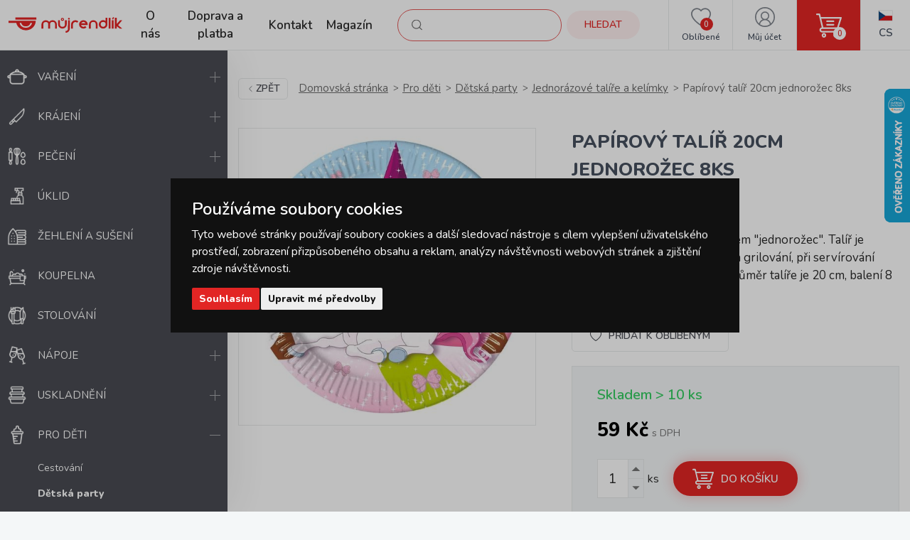

--- FILE ---
content_type: text/html; charset=UTF-8
request_url: https://www.mujrendlik.cz/papirovy-talir-20cm-jednorozec-8ks.html
body_size: 17191
content:
<!doctype html><html lang="cs"><head><meta charset="UTF-8"><meta name="description" content="Nabízíme široký sortiment domácích potřeb pro váš domov. Máme skladem více než 5000 produktů od značkových výrobců. "><meta name="distribution" content="global"><meta name="resource-type" content="document"><meta name="viewport" content="width=device-width, initial-scale=1.0"><meta name="robots" content="all,follow"><title>Papírový talíř 20cm jednorožec 8ks | mujrendlik.cz</title><meta name="facebook-domain-verification" content="sroyrdt8x1jompnkgwzk944mux59g6"><meta name="seznam-wmt" content="WL2sfrhw0RxL7bdyHnTf6esjuzBIzFj0"><link rel="apple-touch-icon" sizes="180x180" href="/templates/img/favicons/apple-touch-icon.png"><link rel="icon" type="image/png" sizes="32x32" href="/templates/img/favicons/favicon-32x32.png"><link rel="icon" type="image/png" sizes="16x16" href="/templates/img/favicons/favicon-16x16.png"><link rel="manifest" href="/templates/img/favicons/site.webmanifest"><link rel="mask-icon" href="/templates/img/favicons/safari-pinned-tab.svg" color="#e22524"><link rel="shortcut icon" href="/templates/img/favicons/favicon.ico"><meta name="msapplication-TileColor" content="#ffffff"><meta name="msapplication-config" content="/templates/img/favicons/browserconfig.xml"><meta name="theme-color" content="#ffffff"><link rel="preconnect" href="https://fonts.googleapis.com"><link rel="preconnect" href="https://fonts.gstatic.com" crossorigin><link href="https://fonts.googleapis.com/css2?family=Nunito:wght@400;600;800&display=swap" rel="stylesheet"><script>"use strict";if (localStorage.getItem("FontFaceObserver") === "fontIsLoaded") document.documentElement.classList.add("fonts-loaded");</script><link rel="stylesheet" href="/templates/css/stylesheet.min.css?v=23.03.23"><link rel="stylesheet" href="/templates/css/fancybox-popups.css?v=22.10.31"><link rel="stylesheet" href="/templates/css/custom.css?v=23.03.23"><link rel="stylesheet" href="//assets.shean.cz/cart/v4/last/cart.min.css?v=20.11.17"><script src="/templates/js/js.cookie.js"></script><script src="/templates/js/jquery.min.js"></script><script>
	var dataLayer = dataLayer || []; // Google Tag Manager
	var dlJson = '{"ecommerce":{"detail":{"products":[{"name":"Pap\u00edrov\u00fd tal\u00ed\u0159 20cm jednoro\u017eec 8ks","id":"PR93732","product_id":"7001","price":"59","brand":"","category":"\/jednorazove-talire-a-kelimky\/","dimension10":"","dimension11":"S"}]}},"event":"product_detail"}';
	dlJson = JSON.parse(dlJson);
	dataLayer.push(dlJson);

	dataLayer.push({
		"pageCategory": "product_detail",
	});
</script><script>
	
	dataLayer.push({'google_tag_params' : {
		'ecomm_prodid' : '7001',
		'ecomm_pagetype' : 'product',
		'ecomm_totalvalue' : '59',
		'category_name' : '/jednorazove-talire-a-kelimky/'
	}});
</script><script>
	var cookieConsentConfig = {
		"cookieConsentCustomerRegistered": false,
		"cookieConsentCustomerStatus": {
			"personalizace": !!+1,
			"tracking": !!+1,
			"ads": !!+1
		},
		"cookieConsentTranslations": {
			"tCookies-dialog-title": `Používáme soubory cookies`,
			"tCookies-dialog-info": `Tyto webové stránky používají soubory cookies a další sledovací nástroje s&nbsp;cílem vylepšení uživatelského prostředí, zobrazení přizpůsobeného obsahu a reklam, analýzy návštěvnosti webových stránek a zjištění zdroje návštěvnosti.`,
			"tCookies-dialog-btn-agree": `Souhlasím`,
			"tCookies-dialog-btn-change": `Upravit mé předvolby`,
			"tCookies-dialog-btn-refuse": `Odmítám`,
			"tCookies-popup-title": `Centrum předvoleb souborů Cookies`,
			"tCookies-popup-info": `<p>Soubory cookies jsou velmi malé textové soubory, které se ukládají do vašeho zařízení při navštěvování webových stránek. Soubory Cookies používáme pro různé účely a pro vylepšení vašeho online zážitku na webové stránce (například pro zapamatování přihlašovacích údajů k vašemu účtu).</p>

<p>Při procházení našich webových stránek můžete změnit své předvolby a odmítnout určité typy cookies, které se mají ukládat do vašeho počítače. Můžete také odstranit všechny soubory cookie, které jsou již uloženy ve vašem počítači, ale mějte na paměti, že odstranění souborů cookie vám může zabránit v používání částí našeho webu.</p>`,
			"tCookies-popup-strict-title": `Bezpodmínečně nutné soubory cookies`,
			"tCookies-popup-strict-info": `Tyto soubory cookies jsou nezbytné k tomu, abychom vám mohli poskytovat služby dostupné prostřednictvím našeho webu a abychom vám umožnili používat určité funkce našeho webu.`,
			"tCookies-popup-function-title": `Cookies pro funkcionality`,
			"tCookies-popup-function-info": `Tyto soubory cookie se používají k tomu, aby vám na našich webových stránkách poskytovaly personalizovaný uživatelský zážitek a aby si pamatovaly vaše volby, které jste použili při používání našich webových stránek.`,
			"tCookies-popup-person-title": `Sledovací a výkonnostní soubory cookies`,
			"tCookies-popup-person-info": `Tyto soubory cookies se používají ke shromažďování informací pro analýzu provozu na našich webových stránkách a sledování používání našich webových stránek uživateli.`,
			"tCookies-popup-ads-title": `Cookies pro cílení a reklamu`,
			"tCookies-popup-ads-info": `Tyto soubory cookie se používají k zobrazování reklamy, která vás pravděpodobně bude zajímat na základě vašich zvyků při procházení.`,
			"tCookies-popup-other-title": `Další informace`,
			"tCookies-popup-other-info": `<p>V případě jakýchkoliv dotazů ohledně našich zásad týkajících se souborů cookie a vašich možností nás prosím kontaktujte.</p>

<p>Pro více informací navštivte naši stránku <a href="/zpracovani-osobnich-udaju/">Zpracování osobních údajů</a>.</p>
`,
			"tCookies-popup-btn-agree": `Přijmout vše`,
			"tCookies-popup-btn-save": `Uložit mé předvolby`
		},
		"cookieConsentCustomStyles": `#cookieconsent{top:0;right:0;bottom:0;left:0;max-width:100vw;max-height:100vh;width:100vw;height:100vh;background:none;}#cookieconsent:before{content:"";position:fixed;top:0;left:0;width:100%;height:100%;background:rgba(0, 0, 0, 0.25);z-index:9999;animation-duration: 700ms;animation-name: fadeIn;animation-iteration-count:1;}#cookieconsent .cookieconsent-inner{position:fixed;top:50%;right:auto;bottom:auto;left:50%;max-width:80rem;max-height:90vh;width:95vw;height:auto;background:#111;transform:translate(-50%, -50%);overflow-y:auto;z-index:99999;animation-duration: 700ms;animation-name: fadeIn;animation-iteration-count:1;}@keyframes fadeIn{from{opacity:0;}to{opacity:1;}}#cookieconsent .cookieconsent-inner .cookieconsent-btn--agree{background:#e22524;color:#fff} #cookieconsent .cookieconsent-inner .cookieconsent-btn--agree:hover{background:#c62524;color:#fff} #cookieconsent .cookieconsent-inner .cookieconsent-btn--refuse{display:none;}`
	}
</script><script src="//assets.shean.cz/cookieconsent/last/cookieconsent.min.js"></script><!-- Google Tag Manager --><script>(function(w,d,s,l,i){w[l]=w[l]||[];w[l].push({'gtm.start':
					new Date().getTime(),event:'gtm.js'});var f=d.getElementsByTagName(s)[0],
				j=d.createElement(s),dl=l!='dataLayer'?'&l='+l:'';j.async=true;j.src=
				'https://www.googletagmanager.com/gtm.js?id='+i+dl;f.parentNode.insertBefore(j,f);
			})(window,document,'script','dataLayer','GTM-NCZ8TGT');</script><!-- End Google Tag Manager --></head><body><!-- Google Tag Manager (noscript) --><noscript><iframe src="https://www.googletagmanager.com/ns.html?id=GTM-NCZ8TGT" height="0" width="0" style="display:none;visibility:hidden"></iframe></noscript><!-- End Google Tag Manager (noscript) --><div id="top"></div><div class="wrapper"><header><div class="header-main"><a href="#" class="side-menu-toggler toggler js-menu-toggler" data-toggle="body"><svg role="img" width="28" height="28" class="icon open"><use xlink:href="/templates/img/icons.svg#menu"></use></svg><svg role="img" width="28" height="28" class="icon close"><use xlink:href="/templates/img/icons.svg#close"></use></svg></a><a href="/" class="logo" title="MůjRendlík.cz"><img src="/templates/img/logo-cs.svg" alt="MůjRendlík.cz" width="160" height="23"></a><nav class="header-menu"><ul><li><a href="/o-nas/" title="O nás">O nás</a><li><a href="/doprava-a-platba/" title="Doprava a platba">Doprava a platba</a><li><a href="/kontakt/" title="Kontakt">Kontakt</a><li><a href="/magazin/" title="Magazín">Magazín</a></ul></nav><div class="header-icons"><div class="header-search"><a href="/vyhledavani/vyhledej.htm" title="Hledat" class="link" data-toggle=".header-search"><svg role="img" width="16" height="16" class="icon"><use xlink:href="/templates/img/icons.svg#search"></use></svg><span class="name">Hledat</span></a><div class="header-tooltip"><form action="/vyhledavani/vyhledej.htm" role="search" method="get" class="header-search-form"><fieldset><label><svg role="img" width="16" height="16" class="icon"><use xlink:href="/templates/img/icons.svg#search"></use></svg><input type="text" name="search" placeholder="Co hledáte?..." class="form-control" required><button type="submit" class="btn btn-primary btn-primary-light" title="Hledat">Hledat</button></label></fieldset></form></div></div><div class="header-favourite"><a href="/oblibene-produkty/seznam.htm" title="Oblíbené" class="link"><svg role="img" width="28" height="28" class="icon"><use xlink:href="/templates/img/icons.svg#heart"></use></svg><span class="name">Oblíbené</span><span class="count js-favourite_product-count" data-favourite_product-count="0">-</span></a></div><div class="header-user"><a href="/zakaznik/prihlasovaci-formular.htm" title="Můj účet" class="link js-popup-login" data-fancybox><svg role="img" width="28" height="28" class="icon"><use xlink:href="/templates/img/icons.svg#user"></use></svg><span class="name">Můj účet</span></a><div class="header-tooltip"><ul><li><a href="/zakaznik/prihlasovaci-formular.htm" title="Přihlásit se" class="js-popup-login" data-fancybox>Přihlásit se</a></li><li><a href="/zakaznik/registracni-formular.htm" title="Zaregistrovat se">Zaregistrovat se</a></li></ul></div><div style="display:none"><div id="popup-login_form" class="popup"><h1 class="mt0">Přihlášení</h1><form action="/zakaznik/prihlasovaci-formular.htm" method="post"><fieldset><label class="inp-icon icon-user mb10"><input class="form-control" type="text" name="login" placeholder="Registrační e-mail" required></label><label class="inp-icon icon-lock mb20"><input class="form-control" type="password" name="passw" placeholder="Vaše heslo" required></label><a href="/zakaznik/registracni-formular.htm" title="Zaregistrovat se">Zaregistrovat se</a><a href="/zakaznik/zapomenute-heslo.htm" title="Zapomenuté heslo" class="forgot_pass">Zapomenuté heslo</a><button class="btn btn-primary" title="Přihlásit" type="submit">Přihlásit</button></fieldset></form></div></div><script>
		$(document).ready(function() {
			$(".js-popup-login").attr("href", "#popup-login_form");

			$("#popup-login_form").find("form").bind("submit", function(e) {
				e.preventDefault();
				$.ajax({
					type   : "POST",
					cache  : false,
					url    : $(this).attr("action") + "?data=_customer_form&noredirect=1",
					data   : $(this).serializeArray(),
					dataType: "text",
					success : function(xhr) {
						if(xhr === "true"){
							window.location.hash += "login_successful";
							window.location.reload();
						} else {
							var json = jQuery.parseJSON(xhr);
							//noinspection JSUnresolvedVariable
							var error = json.data._customer_form.login_form.error_list;

							var error_text = "";
							$.each(error, function(i) {
								error_text = "<li>" + error[i] + "</li>";
							});

							var $popupLoginForm = $("#popup-login_form");
							$popupLoginForm.find(".error_message").remove();
							$popupLoginForm.find("fieldset").prepend("<div class='error_message'><ul>" + error_text + "</ul></div>");
							$popupLoginForm.find(".error_message").hide().fadeIn("slow");
						}
					},
					error: function(jqxhr, textStatus, error) {
						var error_unknown = "Neznámá chyba (Unknown error).";
						$.fancybox.open("<div class='popup popup-message popup-error'><div class='capt'>CHYBA</div><div class='cont'>" + error_unknown + "</div></div>");
						var err = " - " + textStatus + "\nerror: " + jqxhr.status + " (" + error + ")\ncall url: " + $(this)[0].url + "\ncall param: " + $(this)[0].data;
						console.error("Request Failed" + err);
					}
				});
				return false;
			});
		});
	</script></div><div class="header-cart"><a href="/kosik/detail.htm" title="Košík" class="link"><svg role="img" width="16" height="16" class="icon"><use xlink:href="/templates/img/icons.svg#cart"></use></svg><span class="count">0</span></a><div class="header-tooltip header-cart_tooltip"><div class="header-items is-empty"><div class="pictogram"><svg role="img" width="16" height="16" class="icon"><use xlink:href="/templates/img/icons.svg#smile-sad"></use></svg></div><h3>V košíku zatím nic není</h3></div><div class="header-transit"><h4>Způsoby doručení</h4><ul><li><span>Přepravní služba PPL </span> <strong>130 Kč</strong></li><li><span>GLS </span> <strong>130 Kč</strong></li><li><span>Zásilkovna</span><strong>&nbsp;76 Kč</strong></li><li><span>Zásilkovna domů </span> <strong>130 Kč</strong></li><li><span>Osobní odběr </span> <strong>ZDARMA</strong></li></ul></div><div class="header-summarize"><p class="summarize-info"><svg role="img" width="16" height="16" class="icon mr5"><use xlink:href="/templates/img/icons.svg#money"></use></svg><span>Nakupte ještě za <strong>1500&nbsp;Kč</strong> a získejte <strong>dopravu ZDARMA</strong></span></p><div class="summarize-bar"><span class="line"></span></div><div class="summarize-bottom"><div class="summarize-date"><div class="pictogram"><svg role="img" width="16" height="16" class="icon"><use xlink:href="/templates/img/icons.svg#truck"></use></svg></div><div class="information"><span>Zboží dodáme do</span><strong> 3 pracovních dnů</strong></div></div><a href="/kosik/detail.htm" title="Do košíku" class="btn btn-primary btn-block">Do košíku<svg role="img" width="16" height="16" class="icon ml10"><use xlink:href="/templates/img/icons.svg#caret-right"></use></svg></a></div></div></div></div><div class="header-lang"><div class="link"><strong class="name"><img src="/templates/img/flags/flag-cs.jpg" alt="Čestina" loading="lazy" height="16" width="21"><span>Cs</span></strong></div><div class="header-tooltip"><ul><li><a href="https://www.mojkastrolik.sk/papierovy-tanier-20cm-jednorozec-8ks.html" class="name"><img src="/templates/img/flags/flag-sk.jpg" alt="Slovenština" loading="lazy" height="16" width="21"><span>Sk</span></a></li></ul></div></div></div></div></header><aside class="side-menu js-menu"><nav class="side-menu-main"><ul><li><a href="/vareni/" title="Vaření"><!--suppress HtmlUnknownTarget --><img src="/files/other_files/v/Vareni.png"srcset="[data-uri]"data-srcset="/files/other_files/v/Vareni.png"alt="Vaření"width="28"height="28"><noscript><img src="/files/other_files/v/Vareni.png" alt="Vaření" width="28" height="28"></noscript>Vaření</a><a href="#" class="toggler" data-toggle><svg role="img" width="16" height="16" class="icon open"><use xlink:href="/templates/img/icons.svg#plus"></use></svg><svg role="img" width="16" height="16" class="icon close"><use xlink:href="/templates/img/icons.svg#minus"></use></svg></a><ul class="submenu"><li><a href="/kuchynske-nacini-a-pomucky/" title="Kuchyňské náčiní a pomůcky">Kuchyňské náčiní a pomůcky</a></li><li><a href="/kuchynske-nadobi/" title="Kuchyňské nádobí">Kuchyňské nádobí</a></li><li><a href="/panve/" title="Pánve">Pánve</a></li><li><a href="/stupkovo-koreni/" title="Stupkovo koření">Stupkovo koření</a></li></ul></li><li><a href="/krajeni/" title="Krájení"><!--suppress HtmlUnknownTarget --><img src="/files/other_files/k/Krajeni.png"srcset="[data-uri]"data-srcset="/files/other_files/k/Krajeni.png"alt="Krájení"width="28"height="28"><noscript><img src="/files/other_files/k/Krajeni.png" alt="Krájení" width="28" height="28"></noscript>Krájení</a><a href="#" class="toggler" data-toggle><svg role="img" width="16" height="16" class="icon open"><use xlink:href="/templates/img/icons.svg#plus"></use></svg><svg role="img" width="16" height="16" class="icon close"><use xlink:href="/templates/img/icons.svg#minus"></use></svg></a><ul class="submenu"><li><a href="/bloky-a-drzaky-na-noze/" title="Bloky a držáky na nože">Bloky a držáky na nože</a></li><li><a href="/brousky-na-noze/" title="Brousky na nože">Brousky na nože</a></li><li><a href="/krajeci-prkenka-a-desticky/" title="Krájecí prkénka a destičky">Krájecí prkénka a destičky</a></li><li><a href="/noze-a-sekacky/" title="Nože a sekáčky">Nože a sekáčky</a></li><li><a href="/nuzky/" title="Nůžky">Nůžky</a></li><li><a href="/victorinox/" title="Victorinox">Victorinox</a></li></ul></li><li><a href="/peceni/" title="Pečení"><!--suppress HtmlUnknownTarget --><img src="/files/other_files/p/Peceni.png"srcset="[data-uri]"data-srcset="/files/other_files/p/Peceni.png"alt="Pečení"width="28"height="28"><noscript><img src="/files/other_files/p/Peceni.png" alt="Pečení" width="28" height="28"></noscript>Pečení</a><a href="#" class="toggler" data-toggle><svg role="img" width="16" height="16" class="icon open"><use xlink:href="/templates/img/icons.svg#plus"></use></svg><svg role="img" width="16" height="16" class="icon close"><use xlink:href="/templates/img/icons.svg#minus"></use></svg></a><ul class="submenu"><li><a href="/detske-sady-na-peceni/" title="Dětské sady na pečení">Dětské sady na pečení</a></li><li><a href="/formicky-a-vykrajovatka-na-cukrovi/" title="Formičky a vykrajovátka na cukroví">Formičky a vykrajovátka na cukroví</a></li><li><a href="/formy-na-peceni/" title="Formy na pečení">Formy na pečení</a></li><li><a href="/kuchynske-chnapky-a-uterky/" title="Kuchyňské chňapky a utěrky">Kuchyňské chňapky a utěrky</a></li><li><a href="/kuchynske-vahy/" title="Kuchyňské váhy">Kuchyňské váhy</a></li><li><a href="/osatky-na-pecivo/" title="Ošatky na pečivo">Ošatky na pečivo</a></li><li><a href="/plechy-na-peceni-do-trouby/" title="Plechy na pečení / do trouby">Plechy na pečení / do trouby</a></li><li><a href="/pomucky-na-peceni/" title="Pomůcky na pečení">Pomůcky na pečení</a></li><li><a href="/zapekaci-misy-a-pekace/" title="Zapékací mísy a pekáče">Zapékací mísy a pekáče</a></li></ul></li><li><a href="/uklid/" title="Úklid"><!--suppress HtmlUnknownTarget --><img src="/files/other_files/u/Uklid.png"srcset="[data-uri]"data-srcset="/files/other_files/u/Uklid.png"alt="Úklid"width="28"height="28"><noscript><img src="/files/other_files/u/Uklid.png" alt="Úklid" width="28" height="28"></noscript>Úklid</a><a href="#" class="toggler" data-toggle><svg role="img" width="16" height="16" class="icon open"><use xlink:href="/templates/img/icons.svg#plus"></use></svg><svg role="img" width="16" height="16" class="icon close"><use xlink:href="/templates/img/icons.svg#minus"></use></svg></a><ul class="submenu"><li><a href="/cistici-hadry-a-uterky/" title="Čisticí hadry a utěrky">Čisticí hadry a utěrky</a></li><li><a href="/cistici-prostredky/" title="Čistící prostředky">Čistící prostředky</a></li><li><a href="/gumove-rukavice/" title="Gumové rukavice">Gumové rukavice</a></li><li><a href="/houbicky-a-dratenky-do-kuchyne/" title="Houbičky a drátěnky do kuchyně">Houbičky a drátěnky do kuchyně</a></li><li><a href="/kbeliky-a-vedra/" title="Kbelíky a vědra">Kbelíky a vědra</a></li><li><a href="/kuchynske-chnapky-a-uterky-0/" title="Kuchyňské chňapky a utěrky">Kuchyňské chňapky a utěrky</a></li><li><a href="/masazni-houbicky/" title="Masážní houbičky">Masážní houbičky</a></li><li><a href="/mopy-a-prislusenstvi/" title="Mopy a příslušenství">Mopy a příslušenství</a></li><li><a href="/myci-houbicky/" title="Mycí houbičky">Mycí houbičky</a></li><li><a href="/odkapavace-a-priborniky/" title="Odkapávače a příborníky">Odkapávače a příborníky</a></li><li><a href="/odpadkove-kose/" title="Odpadkové koše">Odpadkové koše</a></li><li><a href="/plastova-umyvadla/" title="Plastová umyvadla">Plastová umyvadla</a></li><li><a href="/rohozky/" title="Rohožky">Rohožky</a></li><li><a href="/smetaky-kartace-a-lopatky/" title="Smetáky, kartáče a lopatky">Smetáky, kartáče a lopatky</a></li><li><a href="/sterky-na-okna/" title="Stěrky na okna">Stěrky na okna</a></li><li><a href="/uklidove-skrabky/" title="Úklidové škrabky">Úklidové škrabky</a></li><li><a href="/wc-soupravy-a-stetky/" title="WC soupravy a štětky">WC soupravy a štětky</a></li><li><a href="/zatky/" title="Zátky">Zátky</a></li></ul></li><li><a href="/zehleni-a-suseni/" title="Žehlení a sušení"><!--suppress HtmlUnknownTarget --><img src="/files/other_files/z/Zehleni.png"srcset="[data-uri]"data-srcset="/files/other_files/z/Zehleni.png"alt="Žehlení a sušení"width="28"height="28"><noscript><img src="/files/other_files/z/Zehleni.png" alt="Žehlení a sušení" width="28" height="28"></noscript>Žehlení a sušení</a><a href="#" class="toggler" data-toggle><svg role="img" width="16" height="16" class="icon open"><use xlink:href="/templates/img/icons.svg#plus"></use></svg><svg role="img" width="16" height="16" class="icon close"><use xlink:href="/templates/img/icons.svg#minus"></use></svg></a><ul class="submenu"><li><a href="/kose-na-pradlo/" title="Koše na prádlo">Koše na prádlo</a></li><li><a href="/raminka/" title="Ramínka">Ramínka</a></li><li><a href="/snury-a-kolicky-na-pradlo/" title="Šňůry a kolíčky na prádlo">Šňůry a kolíčky na prádlo</a></li><li><a href="/susaky-na-pradlo/" title="Sušáky na prádlo">Sušáky na prádlo</a></li><li><a href="/vesaky-a-hacky/" title="Věšáky a háčky">Věšáky a háčky</a></li><li><a href="/zehlici-prkna/" title="Žehlící prkna">Žehlící prkna</a></li></ul></li><li><a href="/koupelna/" title="Koupelna"><!--suppress HtmlUnknownTarget --><img src="/files/other_files/k/Koupelna.png"srcset="[data-uri]"data-srcset="/files/other_files/k/Koupelna.png"alt="Koupelna"width="28"height="28"><noscript><img src="/files/other_files/k/Koupelna.png" alt="Koupelna" width="28" height="28"></noscript>Koupelna</a><a href="#" class="toggler" data-toggle><svg role="img" width="16" height="16" class="icon open"><use xlink:href="/templates/img/icons.svg#plus"></use></svg><svg role="img" width="16" height="16" class="icon close"><use xlink:href="/templates/img/icons.svg#minus"></use></svg></a><ul class="submenu"><li><a href="/hygiena-do-koupelny/" title="Hygiena">Hygiena</a></li><li><a href="/koupelnove-doplnky/" title="Koupelnové doplňky">Koupelnové doplňky</a></li><li><a href="/koupelnove-predlozky/" title="Koupelnové předložky">Koupelnové předložky</a></li><li><a href="/osobni-vahy/" title="Osobní váhy">Osobní váhy</a></li><li><a href="/doplnky-pro-deti-do-koupelny/" title="Pro děti">Pro děti</a></li><li><a href="/rucniky-a-osusky/" title="Ručníky a osušky">Ručníky a osušky</a></li><li><a href="/sprchove-zavesy/" title="Sprchové závěsy">Sprchové závěsy</a></li></ul></li><li><a href="/stolovani/" title="Stolování"><!--suppress HtmlUnknownTarget --><img src="/files/other_files/s/Stolovani.png"srcset="[data-uri]"data-srcset="/files/other_files/s/Stolovani.png"alt="Stolování"width="28"height="28"><noscript><img src="/files/other_files/s/Stolovani.png" alt="Stolování" width="28" height="28"></noscript>Stolování</a><a href="#" class="toggler" data-toggle><svg role="img" width="16" height="16" class="icon open"><use xlink:href="/templates/img/icons.svg#plus"></use></svg><svg role="img" width="16" height="16" class="icon close"><use xlink:href="/templates/img/icons.svg#minus"></use></svg></a><ul class="submenu"><li><a href="/dochucovani/" title="Dochucování">Dochucování</a></li><li><a href="/kuchynske-hodiny-analogove/" title="Kuchyňské hodiny analogové">Kuchyňské hodiny analogové</a></li><li><a href="/nadobi-z-cukrove-trtiny/" title="Nádobí z cukrové třtiny">Nádobí z cukrové třtiny</a></li><li><a href="/pribory/" title="Příbory">Příbory</a></li><li><a href="/prostirani-ubrusy-a-podlozky/" title="Prostírání, ubrusy a podložky">Prostírání, ubrusy a podložky</a></li><li><a href="/servirovani/" title="Servírování">Servírování</a></li><li><a href="/talire/" title="Talíře">Talíře</a></li><li><a href="/ubrousky/" title="Ubrousky">Ubrousky</a></li><li><a href="/vazy/" title="Vázy">Vázy</a></li></ul></li><li><a href="/napoje/" title="Nápoje"><!--suppress HtmlUnknownTarget --><img src="/files/other_files/n/Napoje.png"srcset="[data-uri]"data-srcset="/files/other_files/n/Napoje.png"alt="Nápoje"width="28"height="28"><noscript><img src="/files/other_files/n/Napoje.png" alt="Nápoje" width="28" height="28"></noscript>Nápoje</a><a href="#" class="toggler" data-toggle><svg role="img" width="16" height="16" class="icon open"><use xlink:href="/templates/img/icons.svg#plus"></use></svg><svg role="img" width="16" height="16" class="icon close"><use xlink:href="/templates/img/icons.svg#minus"></use></svg></a><ul class="submenu"><li><a href="/hrnky-a-salky/" title="Hrnky a šálky">Hrnky a šálky</a></li><li><a href="/kavovary/" title="Kávovary">Kávovary</a></li><li><a href="/konvice-a-dzbany/" title="Konvice a džbány">Konvice a džbány</a></li><li><a href="/lahve-na-piti/" title="Láhve na pití">Láhve na pití</a></li><li><a href="/pomucky-k-napojum/" title="Pomůcky k nápojům">Pomůcky k nápojům</a></li><li><a href="/pomucky-na-caj-a-kavu/" title="Pomůcky na čaj a kávu">Pomůcky na čaj a kávu</a></li><li><a href="/sklenice/" title="Sklenice">Sklenice</a></li><li><a href="/termosky-a-termohrnky/" title="Termosky a termohrnky">Termosky a termohrnky</a></li><li><a href="/vina/" title="Vína">Vína</a></li></ul></li><li><a href="/uskladneni/" title="Uskladnění"><!--suppress HtmlUnknownTarget --><img src="/files/other_files/u/Uskladneni.png"srcset="[data-uri]"data-srcset="/files/other_files/u/Uskladneni.png"alt="Uskladnění"width="28"height="28"><noscript><img src="/files/other_files/u/Uskladneni.png" alt="Uskladnění" width="28" height="28"></noscript>Uskladnění</a><a href="#" class="toggler" data-toggle><svg role="img" width="16" height="16" class="icon open"><use xlink:href="/templates/img/icons.svg#plus"></use></svg><svg role="img" width="16" height="16" class="icon close"><use xlink:href="/templates/img/icons.svg#minus"></use></svg></a><ul class="submenu"><li><a href="/baleni-potravin/" title="Balení potravin">Balení potravin</a></li><li><a href="/nakupni-tasky-a-tasky-na-koleckach/" title="Nákupní tašky a tašky na kolečkách">Nákupní tašky a tašky na kolečkách</a></li><li><a href="/organizace-kuchyne/" title="Organizace kuchyně">Organizace kuchyně</a></li><li><a href="/skladovani-leku/" title="Skladování léků">Skladování léků</a></li><li><a href="/skladovani-potravin/" title="Skladování potravin">Skladování potravin</a></li><li><a href="/skladovani-v-domacnosti/" title="Skladování v domácnosti">Skladování v domácnosti</a></li><li><a href="/zavarovani/" title="Zavařování">Zavařování</a></li></ul></li><li class="is-opened"><a href="/pro-deti/" title="Pro děti"><!--suppress HtmlUnknownTarget --><img src="/files/other_files/p/Pro_deti.png"srcset="[data-uri]"data-srcset="/files/other_files/p/Pro_deti.png"alt="Pro děti"width="28"height="28"><noscript><img src="/files/other_files/p/Pro_deti.png" alt="Pro děti" width="28" height="28"></noscript>Pro děti</a><a href="#" class="toggler is-active" data-toggle><svg role="img" width="16" height="16" class="icon open"><use xlink:href="/templates/img/icons.svg#plus"></use></svg><svg role="img" width="16" height="16" class="icon close"><use xlink:href="/templates/img/icons.svg#minus"></use></svg></a><ul class="submenu"><li><a href="/cestovani/" title="Cestování">Cestování</a></li><li><a href="/detska-party/" title="Dětská party"><strong>Dětská party</strong></a></li><li><a href="/detske-hodiny/" title="Dětské hodiny">Dětské hodiny</a></li><li><a href="/detske-peceni/" title="Dětské pečení">Dětské pečení</a></li><li><a href="/detske-stolovani/" title="Dětské stolování">Dětské stolování</a></li><li><a href="/detske-ulozne-boxy/" title="Dětské úložné boxy">Dětské úložné boxy</a></li><li><a href="/koupani/" title="Koupání">Koupání</a></li><li><a href="/kreativa/" title="Kreativa">Kreativa</a></li><li><a href="/na-hrani/" title="Na hraní">Na hraní</a></li><li><a href="/papirnictvi/" title="Papírnictví">Papírnictví</a></li><li><a href="/plastenky-a-destniky/" title="Pláštěnky a deštníky">Pláštěnky a deštníky</a></li><li><a href="/tvoritka-na-zmrzlinu-a-lizatka/" title="Tvořítka na zmrzlinu a lízátka">Tvořítka na zmrzlinu a lízátka</a></li></ul></li><li><a href="/oslavy-a-svicky/" title="Oslavy a svíčky"><!--suppress HtmlUnknownTarget --><img src="/files/other_files/o/Oslavy_a_svicky.png"srcset="[data-uri]"data-srcset="/files/other_files/o/Oslavy_a_svicky.png"alt="Oslavy a svíčky"width="28"height="28"><noscript><img src="/files/other_files/o/Oslavy_a_svicky.png" alt="Oslavy a svíčky" width="28" height="28"></noscript>Oslavy a svíčky</a><a href="#" class="toggler" data-toggle><svg role="img" width="16" height="16" class="icon open"><use xlink:href="/templates/img/icons.svg#plus"></use></svg><svg role="img" width="16" height="16" class="icon close"><use xlink:href="/templates/img/icons.svg#minus"></use></svg></a><ul class="submenu"><li><a href="/aromalampy-vonne-vosky-a-oleje/" title="Aromalampy, vonné vosky a oleje">Aromalampy, vonné vosky a oleje</a></li><li><a href="/baleni-darku/" title="Balení dárků">Balení dárků</a></li><li><a href="/dekorace/" title="Dekorace">Dekorace</a></li><li><a href="/potreby-na-party/" title="Potřeby na party">Potřeby na party</a></li><li><a href="/svicky/" title="Svíčky">Svíčky</a></li><li><a href="/svicny/" title="Svícny">Svícny</a></li><li><a href="/vina-0/" title="Vína">Vína</a></li><li><a href="/vonne-difuzery/" title="Vonné difuzéry">Vonné difuzéry</a></li></ul></li><li><a href="/dum-a-zahrada/" title="Dům a zahrada"><!--suppress HtmlUnknownTarget --><img src="/files/other_files/z/Zahrada.png"srcset="[data-uri]"data-srcset="/files/other_files/z/Zahrada.png"alt="Dům a zahrada"width="28"height="28"><noscript><img src="/files/other_files/z/Zahrada.png" alt="Dům a zahrada" width="28" height="28"></noscript>Dům a zahrada</a><a href="#" class="toggler" data-toggle><svg role="img" width="16" height="16" class="icon open"><use xlink:href="/templates/img/icons.svg#plus"></use></svg><svg role="img" width="16" height="16" class="icon close"><use xlink:href="/templates/img/icons.svg#minus"></use></svg></a><ul class="submenu"><li><a href="/dekorace-0/" title="Dekorace">Dekorace</a></li><li><a href="/dekorativni-osvetleni/" title="Dekorativní osvětlení">Dekorativní osvětlení</a></li><li><a href="/grilovani/" title="Grilování">Grilování</a></li><li><a href="/kvetinace/" title="Květináče">Květináče</a></li><li><a href="/ostatni/" title="Ostatní">Ostatní</a></li><li><a href="/pantofle-a-ponozky/" title="Pantofle a ponožky">Pantofle a ponožky</a></li><li><a href="/schudky-do-domacnosti/" title="Schůdky do domácnosti">Schůdky do domácnosti</a></li><li><a href="/zahradni-doplnky/" title="Zahradní doplňky">Zahradní doplňky</a></li><li><a href="/zahradni-nabytek/" title="Zahradní nábytek">Zahradní nábytek</a></li><li><a href="/zahradni-naradi-a-prislusenstvi/" title="Zahradní nářadí a příslušenství">Zahradní nářadí a příslušenství</a></li><li><a href="/zdravi/" title="Zdraví">Zdraví</a></li></ul></li><li><a href="/kolekce/" title="Kolekce"><!--suppress HtmlUnknownTarget --><img src="/files/other_files/k/Kolekce.png"srcset="[data-uri]"data-srcset="/files/other_files/k/Kolekce.png"alt="Kolekce"width="28"height="28"><noscript><img src="/files/other_files/k/Kolekce.png" alt="Kolekce" width="28" height="28"></noscript>Kolekce</a><a href="#" class="toggler" data-toggle><svg role="img" width="16" height="16" class="icon open"><use xlink:href="/templates/img/icons.svg#plus"></use></svg><svg role="img" width="16" height="16" class="icon close"><use xlink:href="/templates/img/icons.svg#minus"></use></svg></a><ul class="submenu"><li><a href="/domaci-potreby-s-motivem-cars/" title="Cars">Cars</a></li><li><a href="/domaci-potreby-s-motivem-kocky/" title="Kočky">Kočky</a></li><li><a href="/domaci-potreby-s-motivem-levandule/" title="Levandule">Levandule</a></li><li><a href="/domaci-potreby-s-motivem-love-laska/" title="Love">Love</a></li><li><a href="/domaci-potreby-s-motivem-pes/" title="Pes">Pes</a></li><li><a href="/domaci-potreby-s-motivem-pes-a-kocka/" title="Pes a kočka">Pes a kočka</a></li><li><a href="/domaci-potreby-s-motivem-plamenak/" title="Plameňák">Plameňák</a></li><li><a href="/retro-domaci-potreby/" title="Retro">Retro</a></li><li><a href="/domaci-potreby-s-motivem-sovicek/" title="Sovičky">Sovičky</a></li><li><a href="/domaci-potreby-s-motivem-starwars/" title="Starwars">Starwars</a></li></ul></li><li><a href="/domaci-spotrebice/" title="Domácí spotřebiče"><!--suppress HtmlUnknownTarget --><img src="/files/other_files/d/Domaci_spotrebice.png"srcset="[data-uri]"data-srcset="/files/other_files/d/Domaci_spotrebice.png"alt="Domácí spotřebiče"width="28"height="28"><noscript><img src="/files/other_files/d/Domaci_spotrebice.png" alt="Domácí spotřebiče" width="28" height="28"></noscript>Domácí spotřebiče</a><a href="#" class="toggler" data-toggle><svg role="img" width="16" height="16" class="icon open"><use xlink:href="/templates/img/icons.svg#plus"></use></svg><svg role="img" width="16" height="16" class="icon close"><use xlink:href="/templates/img/icons.svg#minus"></use></svg></a><ul class="submenu"><li><a href="/domaci-ventilatory/" title="Domácí ventilátory">Domácí ventilátory</a></li><li><a href="/mixery-a-slehace-a-hnetace/" title="Mixéry a šlehače a hnětače">Mixéry a šlehače a hnětače</a></li><li><a href="/rychlovarne-konvice/" title="Rychlovarné konvice">Rychlovarné konvice</a></li><li><a href="/ryzovary/" title="Rýžovary">Rýžovary</a></li><li><a href="/sekacky-potravin/" title="Sekáčky potravin">Sekáčky potravin</a></li><li><a href="/sendvicovace/" title="Sendvičovače">Sendvičovače</a></li><li><a href="/sodastream/" title="Sodastream">Sodastream</a></li><li><a href="/susicky-potravin/" title="Sušičky potravin">Sušičky potravin</a></li><li><a href="/topinkovace/" title="Topinkovače">Topinkovače</a></li><li><a href="/vysavace/" title="Vysavače">Vysavače</a></li><li><a href="/zavarovaci-hrnce/" title="Zavařovací hrnce">Zavařovací hrnce</a></li></ul></li><li><a href="/vesele-ponozky-dedoles/" title="Veselé ponožky Dedoles"><!--suppress HtmlUnknownTarget --><img src="/files/other_files/p/Ponozky.png"srcset="[data-uri]"data-srcset="/files/other_files/p/Ponozky.png"alt="Veselé ponožky Dedoles"width="28"height="28"><noscript><img src="/files/other_files/p/Ponozky.png" alt="Veselé ponožky Dedoles" width="28" height="28"></noscript>Veselé ponožky Dedoles</a><a href="#" class="toggler" data-toggle><svg role="img" width="16" height="16" class="icon open"><use xlink:href="/templates/img/icons.svg#plus"></use></svg><svg role="img" width="16" height="16" class="icon close"><use xlink:href="/templates/img/icons.svg#minus"></use></svg></a><ul class="submenu"><li><a href="/damske-vesele-ponozky/" title="Dámské veselé ponožky">Dámské veselé ponožky</a></li><li><a href="/panske-vesele-ponozky/" title="Pánské veselé ponožky">Pánské veselé ponožky</a></li><li><a href="/detske-vesele-ponozky/" title="Dětské veselé ponožky">Dětské veselé ponožky</a></li><li><a href="/vesele-ponozky-se-zviratky/" title="Veselé ponožky se zvířátky">Veselé ponožky se zvířátky</a></li><li><a href="/cesele-ponozky-ovoce/" title="Ceselé ponožky ovoce">Ceselé ponožky ovoce</a></li><li><a href="/vesele-ponozky-sport/" title="Veselé ponožky sport">Veselé ponožky sport</a></li><li><a href="/vesele-ponozky-fotbal/" title="Veselé ponožky fotbal">Veselé ponožky fotbal</a></li><li><a href="/vesele-ponozky-kocky/" title="Veselé ponožky kočky">Veselé ponožky kočky</a></li><li><a href="/vesele-ponozky-pivo/" title="Veselé ponožky pivo">Veselé ponožky pivo</a></li><li><a href="/vesele-ponozky-vysoke/" title="Veselé ponožky vysoké">Veselé ponožky vysoké</a></li><li><a href="/vesele-ponozky-kotnikove/" title="Veselé ponožky kotníkové">Veselé ponožky kotníkové</a></li><li><a href="/vesele-pantofle/" title="Veselé pantofle">Veselé pantofle</a></li></ul></li><li><a href="/sezonni-tipy/" title="Sezónní tipy">Sezónní tipy</a><a href="#" class="toggler" data-toggle><svg role="img" width="16" height="16" class="icon open"><use xlink:href="/templates/img/icons.svg#plus"></use></svg><svg role="img" width="16" height="16" class="icon close"><use xlink:href="/templates/img/icons.svg#minus"></use></svg></a><ul class="submenu"><li><a href="/tipy-na-valentyna/" title="Tipy na Valentýna">Tipy na Valentýna</a></li><li><a href="/svicky-a-vazy-na-hrbitov-nejen-na-dusicky/" title="Svíčky a vázy na hřbitov">Svíčky a vázy na hřbitov</a></li><li><a href="/tipy-na-podzim/" title="Tipy na podzim">Tipy na podzim</a></li><li><a href="/zpatky-do-skoly/" title="Zpátky do školy">Zpátky do školy</a></li><li><a href="/tipy-na-mikulase/" title="Tipy na Mikuláše">Tipy na Mikuláše</a></li><li><a href="/vse-pro-grilovani/" title="Vše pro grilování">Vše pro grilování</a></li><li><a href="/tipy-pro-deti/" title="Tipy pro děti">Tipy pro děti</a></li><li><a href="/vybaveni-na-dovolenou/" title="Vybavení na dovolenou">Vybavení na dovolenou</a></li><li><a href="/vse-pro-zavarovani-a-zpracovani-urody/" title="Vše pro zavařování a zpracování úrody">Vše pro zavařování a zpracování úrody</a></li><li><a href="/vanoce/" title="Vánoce">Vánoce</a></li><li><a href="/domaci-potreby-s-motivem-halloween/" title="Halloween">Halloween</a></li><li><a href="/darky-ke-dni-otcu/" title="Dárky ke Dni otců">Dárky ke Dni otců</a></li><li><a href="/pro-sportovni-fanousky/" title="Pro sportovní fanoušky">Pro sportovní fanoušky</a></li><li><a href="/tipy-pro-maminky/" title="Tipy na dárky pro maminky">Tipy na dárky pro maminky</a></li><li><a href="/tipy-na-prvni-maj/" title="Tipy na První máj">Tipy na První máj</a></li><li><a href="/tipy-na-velikonoce/" title="Tipy na Velikonoce">Tipy na Velikonoce</a></li><li><a href="/tipy-na-darky-pro-zeny-k-narozeninam-a-svatkum/" title="Tipy pro ženy">Tipy pro ženy</a></li></ul></li></ul></nav><nav class="side-menu-header"><ul><li><a href="/o-nas/" title="O nás">O nás</a></li><li><a href="/doprava-a-platba/" title="Doprava a platba">Doprava a platba</a></li><li><a href="/kontakt/" title="Kontakt">Kontakt</a></li><li><a href="/magazin/" title="Magazín">Magazín</a></li></ul></nav></aside><main><section class="breadcrumbs"><div class="container"><a href="#" title="zpět" onclick="if (document.referrer.indexOf(window.location.host) !== -1) { history.go(-1); return false; } else { window.location.href = '/'; }" class="btn btn-transparent btn-square btn-gray"><svg role="img" width="16" height="16" class="icon"><use xlink:href="/templates/img/icons.svg#angle-left"></use></svg>zpět</a><ul><li><a href="/" title="Domovská stránka">Domovská stránka</a></li><li><a href="/pro-deti/" title="Pro děti">Pro děti</a></li><li><a href="/detska-party/" title="Dětská party">Dětská party</a></li><li><a href="/jednorazove-talire-a-kelimky/" title="Jednorázové talíře a kelímky">Jednorázové talíře a kelímky</a></li><li>Papírový talíř 20cm jednorožec 8ks</li></ul></div></section><section class="product-detail background-white"><div class="container"><div class="inside"><h1>Papírový talíř 20cm jednorožec 8ks</h1><div class="images"><div class="image"><a href="/files/products_images/xlarge/p/PR93732.jpg" data-fancybox="gallery" data-caption="Papírový talíř 20cm jednorožec 8ks" title="Papírový talíř 20cm jednorožec 8ks"><!--suppress HtmlUnknownTarget --><img src="/files/products_images/large/p/PR93732.jpg"srcset="[data-uri]"data-srcset="/files/products_images/large/p/PR93732.jpg"alt="Papírový talíř 20cm jednorožec 8ks"><noscript><img src="/files/products_images/large/p/PR93732.jpg" alt="Papírový talíř 20cm jednorožec 8ks"></noscript></a></div></div><div class="reviews"><small>Kód produktu: PR93732</small></div><div class="description"><p>Papírový talíř s krásným motivem "jednorožec". Talíř je vhodný na různé oslavy, party a grilování, při servírování různých pokrmů a pochutin. Průměr talíře je 20 cm, balení 8 ks.&nbsp;<a href="#tab-description" class="link" title="Více o produktu">Více o produktu <svg role="img" width="16" height="16" class="icon" style="margin-bottom: .25rem;"><use xlink:href="/templates/img/icons.svg#angle-down"></use></svg></a></p><div class="actions"><a href="#" data-favourite data-add="/oblibene-produkty/vloz/7001.htm" data-remove="/oblibene-produkty/odstran/7001.htm" data-product_id="7001" class="btn btn-transparent btn-square btn-gray"><svg role="img" width="16" height="16" class="icon mr10"><use xlink:href="/templates/img/icons.svg#heart"></use></svg><span class="add" title="Přidat k oblíbeným">Přidat k oblíbeným</span><span class="remove" title="Odstranit z oblíbených">Odstranit z oblíbených</span></a></div></div><div class="process"><form action="/kosik/vloz.htm" method="post" class="order js-product-insert" data-insert_ajax="/kosik/vloz-ajax.htm"><div><div class="stock"><span class="availability availability-available">Skladem&nbsp;> 10  ks			</span></div></div><div><div class="price"><strong>59 Kč</strong><small>s&nbsp;DPH</small><br></div><div class="cart"><label class="form-count"><input type="number" name="quantity" min="1" value="1" class="form-control js-quantity-input" required><a href="javascript:void(0);" class="js-quantity-change" data-quantity="plus"><svg role="img" class="icon"><use xlink:href="/templates/img/icons.svg#caret-up"></use></svg></a><a href="javascript:void(0);" class="js-quantity-change" data-quantity="minus"><svg role="img" class="icon"><use xlink:href="/templates/img/icons.svg#caret-down"></use></svg></a></label><span>ks</span><input type="hidden" name="product_id" value="7001"><button type="submit" title="Do košíku" class="btn btn-primary"><svg role="img" width="16" height="16" class="icon mr10"><use xlink:href="/templates/img/icons.svg#cart"></use></svg>Do košíku</button></div></div></form><div class="helper"><div class="person"><!--suppress HtmlUnknownTarget --><img src="/files/ckeditor/img/mr-rendlik.png"srcset="[data-uri]"data-srcset="/files/ckeditor/img/mr-rendlik.png"alt=""><noscript><img src="/files/ckeditor/img/mr-rendlik.png" alt=""></noscript><div class="content"><h5>Rád pomůžu</h5><p>Znám všechny produkty jako vlastní pokličku</p></div></div><div class="contact"><a href="tel:+420733676910"><svg role="img" width="16" height="16" class="icon mr10"><use xlink:href="/templates/img/icons.svg#phone"></use></svg>+420 733 676 910</a><a href="mailto:zakaznici@mujrendlik.cz"><svg role="img" width="16" height="16" class="icon mr10"><use xlink:href="/templates/img/icons.svg#envelope"></use></svg>zakaznici@mujrendlik.cz</a></div></div></div><div class="benefits"><div class="item"><div class="pictogram"><svg role="img" class="icon"><use xlink:href="/templates/img/icons.svg#truck-delivery"></use></svg></div><p>Rychlost dodání<br /><strong>do 6 dnů</strong></p></div><div class="item"><div class="pictogram"><svg role="img" class="icon"><use xlink:href="/templates/img/icons.svg#cart"></use></svg></div><p>Přes <strong>12 400</strong><br />objednávek</p></div><div class="item"><div class="pictogram"><svg role="img" class="icon"><use xlink:href="/templates/img/icons.svg#action-price-regular"></use></svg></div><p>Garance<br /><strong>nejnižší ceny</strong></p></div></div></div></div></section><section class="product-tabs"><div class="container"><div class="detail-tabs js-responsive-tabs"><ul><li><a href="#tab-description" title="Popis a parametry"><svg role="img" width="16" height="16" class="icon"><use xlink:href="/templates/img/icons.svg#file-lines"></use></svg><span>Popis a parametry</span></a></li><li><a href="#tab-comments" title="Dotazy"><svg role="img" width="16" height="16" class="icon"><use xlink:href="/templates/img/icons.svg#comments-outline"></use></svg><span>Dotazy <span class="count">0</span></span></a></li><li><a href="#tab-rating" title="Hodnocení"><svg role="img" width="16" height="16" class="icon"><use xlink:href="/templates/img/icons.svg#star-outline"></use></svg><span>Hodnocení <span class="count">0</span></span></a></li></ul><div id="tab-description" class="product-description"><div class="inside"><div class="description"><h2>Popis produktu</h2>Papírový talíř s krásným motivem "jednorožec". Talíř je vhodný na různé oslavy, party a grilování, při servírování různých pokrmů a pochutin. Průměr talíře je 20 cm, balení 8 ks.</div><div class="parameters"><h2>Parametry produktu</h2><table class="table-clean"><tbody></tbody></table></div></div></div><div id="tab-comments" class="product-description product-discussion"><h2>Diskuze Papírový talíř 20cm jednorožec 8ks</h2><div class="inside"><div class="comments"><div class="item is-empty"><div class="question"><p>Zatím nebyl přidán žádný komentář.</p></div></div></div><form action="/product/uloz-diskusi.htm" method="post" class="js-form-discussion" data-ajax_action="/discussion/ajax-save-discussion.htm"><fieldset><label><strong>Vaše jméno</strong><input type="text" name="name" placeholder="Vaše jméno" class="form-control" required></label><label><strong>Váš e-mail</strong><input type="email" name="email" placeholder="Váš e-mail" class="form-control" required></label><label><strong>Váš komentář</strong><textarea name="content" class="form-control" placeholder="Váš komentář" required></textarea></label><label><input type="checkbox" name="terms_agreement" value="1" required><strong>Souhlasím se <a href="/zpracovani-osobnich-udaju/" title="Zpracování osobních údajů">zpracováním osobních údajů</a>.</strong></label><div class="g-recaptcha" data-action="discussion/submit/cs"><input type="hidden" class="g-recaptcha-response" name="g-recaptcha-response"></div><input type="hidden" name="title" value="Papírový talíř 20cm jednorožec 8ks"><input type="hidden" name="product_id" value="7001"><button type="submit" class="btn btn-primary">Přidat komentář</button><div class="js-message-success" style="display: none;"></div><div class="js-message-error" style="display: none;"></div><div class="js-message-error-recaptcha" style="display: none;"></div></fieldset></form></div></div><div id="tab-rating" class="product-description order-rating"><h2>Hodnocení / recenze Papírový talíř 20cm jednorožec 8ks</h2><div class="rating-sum"><div class="rating-info"><h4>Celkové hodnocení <span class="tooltip"><i class="icon-info_blue"></i><span class="tooltip-cont" style="text-align: left; font-family: var(--font-family); font-size: 16px; font-weight: normal; line-height: 1.5;">Hodnocení produktů sbíráme od reálných zákazníků, kterým po odeslání objednávky posíláme e-mailovou žádost o hodnocení objednaného zboží.</span></span></h4><strong class="average">0 %</strong><div class="rating-stars rating-stars_big"><span class="star is-highlight"><svg role="img" class="icon"><use xlink:href="/templates/img/icons.svg#star"></use></svg></span><span class="star is-highlight"><svg role="img" class="icon"><use xlink:href="/templates/img/icons.svg#star"></use></svg></span><span class="star is-highlight"><svg role="img" class="icon"><use xlink:href="/templates/img/icons.svg#star"></use></svg></span><span class="star is-highlight"><svg role="img" class="icon"><use xlink:href="/templates/img/icons.svg#star"></use></svg></span><span class="star is-highlight"><svg role="img" class="icon"><use xlink:href="/templates/img/icons.svg#star"></use></svg></span><div class="overlay" style="width:100%"></div></div><div class="content">Nikdo zatím produkt nehodnotil</div></div><div class="rating-info-overall"><div class="rating-row"><div class="rating-stars"><span class="star is-highlight"><svg role="img" class="icon"><use xlink:href="/templates/img/icons.svg#star"></use></svg></span><span class="star is-highlight"><svg role="img" class="icon"><use xlink:href="/templates/img/icons.svg#star"></use></svg></span><span class="star is-highlight"><svg role="img" class="icon"><use xlink:href="/templates/img/icons.svg#star"></use></svg></span><span class="star is-highlight"><svg role="img" class="icon"><use xlink:href="/templates/img/icons.svg#star"></use></svg></span><span class="star is-highlight"><svg role="img" class="icon"><use xlink:href="/templates/img/icons.svg#star"></use></svg></span></div><div class="rating-progress"><span>0×</span><div class="rating-progress-bar"><div class="line"></div></div></div></div><div class="rating-row"><div class="rating-stars"><span class="star is-highlight"><svg role="img" class="icon"><use xlink:href="/templates/img/icons.svg#star"></use></svg></span><span class="star is-highlight"><svg role="img" class="icon"><use xlink:href="/templates/img/icons.svg#star"></use></svg></span><span class="star is-highlight"><svg role="img" class="icon"><use xlink:href="/templates/img/icons.svg#star"></use></svg></span><span class="star is-highlight"><svg role="img" class="icon"><use xlink:href="/templates/img/icons.svg#star"></use></svg></span><span class="star"><svg role="img" class="icon"><use xlink:href="/templates/img/icons.svg#star"></use></svg></span></div><div class="rating-progress"><span>0×</span><div class="rating-progress-bar"><div class="line"></div></div></div></div><div class="rating-row"><div class="rating-stars"><span class="star is-highlight"><svg role="img" class="icon"><use xlink:href="/templates/img/icons.svg#star"></use></svg></span><span class="star is-highlight"><svg role="img" class="icon"><use xlink:href="/templates/img/icons.svg#star"></use></svg></span><span class="star is-highlight"><svg role="img" class="icon"><use xlink:href="/templates/img/icons.svg#star"></use></svg></span><span class="star"><svg role="img" class="icon"><use xlink:href="/templates/img/icons.svg#star"></use></svg></span><span class="star"><svg role="img" class="icon"><use xlink:href="/templates/img/icons.svg#star"></use></svg></span></div><div class="rating-progress"><span>0×</span><div class="rating-progress-bar"><div class="line"></div></div></div></div><div class="rating-row"><div class="rating-stars"><span class="star is-highlight"><svg role="img" class="icon"><use xlink:href="/templates/img/icons.svg#star"></use></svg></span><span class="star is-highlight"><svg role="img" class="icon"><use xlink:href="/templates/img/icons.svg#star"></use></svg></span><span class="star"><svg role="img" class="icon"><use xlink:href="/templates/img/icons.svg#star"></use></svg></span><span class="star"><svg role="img" class="icon"><use xlink:href="/templates/img/icons.svg#star"></use></svg></span><span class="star"><svg role="img" class="icon"><use xlink:href="/templates/img/icons.svg#star"></use></svg></span></div><div class="rating-progress"><span>0×</span><div class="rating-progress-bar"><div class="line"></div></div></div></div><div class="rating-row"><div class="rating-stars"><span class="star is-highlight"><svg role="img" class="icon"><use xlink:href="/templates/img/icons.svg#star"></use></svg></span><span class="star"><svg role="img" class="icon"><use xlink:href="/templates/img/icons.svg#star"></use></svg></span><span class="star"><svg role="img" class="icon"><use xlink:href="/templates/img/icons.svg#star"></use></svg></span><span class="star"><svg role="img" class="icon"><use xlink:href="/templates/img/icons.svg#star"></use></svg></span><span class="star"><svg role="img" class="icon"><use xlink:href="/templates/img/icons.svg#star"></use></svg></span></div><div class="rating-progress"><span>0×</span><div class="rating-progress-bar"><div class="line"></div></div></div></div></div></div></div></div></div></section><section class="homepage-products product-showcase"><div class="container center"><h2>Podobné produkty</h2><div class="items items-trinity"><div class="swiper-container js-product-showcase-swiper"><div class="swiper-wrapper"><div class="swiper-slide">			<div class="item"><span data-favourite data-add="/oblibene-produkty/vloz/9468.htm" data-remove="/oblibene-produkty/odstran/9468.htm" data-product_id="9468" title="Přidat k oblíbeným" class="item-favourite"><svg role="img" width="16" height="16" class="icon"><use xlink:href="/templates/img/icons.svg#heart-full"></use></svg></span><a href="/party-trubky-4ks.html" title="Party trubky 4ks"><!--suppress HtmlUnknownTarget --><img src="/files/products_images/medium/p/PR89704.jpg"srcset="[data-uri]"data-srcset="/files/products_images/medium/p/PR89704.jpg"alt="Party trubky 4ks"><noscript><img src="/files/products_images/medium/p/PR89704.jpg" alt="Party trubky 4ks"></noscript><span class="name">Party trubky 4ks</span></a><span class="rating"></span><small class="product-code">Kód: PR89704</small><form action="/kosik/vloz.htm" method="post" class="bottom js-product-insert" data-insert_ajax="/kosik/vloz-ajax.htm"><fieldset><span class="bottom"><span><span class="availability availability-available">Skladem&nbsp;> 10  ks			</span><span class="prices"></span><span><strong>45 Kč</strong>&nbsp;<small>s&nbsp;DPH</small></span></span><input type="hidden" name="product_id" value="9468"><input type="hidden" name="quantity" value="1"><button type="submit" class="btn btn-primary" title="Do košíku">Do košíku</button></span></fieldset></form></div></div><div class="swiper-slide">			<div class="item"><span data-favourite data-add="/oblibene-produkty/vloz/9455.htm" data-remove="/oblibene-produkty/odstran/9455.htm" data-product_id="9455" title="Přidat k oblíbeným" class="item-favourite"><svg role="img" width="16" height="16" class="icon"><use xlink:href="/templates/img/icons.svg#heart-full"></use></svg></span><a href="/party-frkacka-35cm-6ks.html" title="Party frkačka 35cm 6ks"><!--suppress HtmlUnknownTarget --><img src="/files/products_images/medium/a/A33064.jpg"srcset="[data-uri]"data-srcset="/files/products_images/medium/a/A33064.jpg"alt="Party frkačka 35cm 6ks"><noscript><img src="/files/products_images/medium/a/A33064.jpg" alt="Party frkačka 35cm 6ks"></noscript><span class="name">Party frkačka 35cm 6ks</span></a><span class="rating"></span><small class="product-code">Kód: A33064</small><form action="/kosik/vloz.htm" method="post" class="bottom js-product-insert" data-insert_ajax="/kosik/vloz-ajax.htm"><fieldset><span class="bottom"><span><span class="availability availability-available">Skladem&nbsp;> 10  ks			</span><span class="prices"></span><span><strong>55 Kč</strong>&nbsp;<small>s&nbsp;DPH</small></span></span><input type="hidden" name="product_id" value="9455"><input type="hidden" name="quantity" value="1"><button type="submit" class="btn btn-primary" title="Do košíku">Do košíku</button></span></fieldset></form></div></div><div class="swiper-slide">			<div class="item"><span data-favourite data-add="/oblibene-produkty/vloz/7924.htm" data-remove="/oblibene-produkty/odstran/7924.htm" data-product_id="7924" title="Přidat k oblíbeným" class="item-favourite"><svg role="img" width="16" height="16" class="icon"><use xlink:href="/templates/img/icons.svg#heart-full"></use></svg></span><a href="/serpentyny-holograf.html" title="Serpentýny, holograf"><!--suppress HtmlUnknownTarget --><img src="/files/products_images/medium/a/a56113.jpg"srcset="[data-uri]"data-srcset="/files/products_images/medium/a/a56113.jpg"alt="Serpentýny, holograf"><noscript><img src="/files/products_images/medium/a/a56113.jpg" alt="Serpentýny, holograf"></noscript><span class="name">Serpentýny, holograf</span></a><span class="rating"></span><small class="product-code">Kód: A56113</small><form action="/kosik/vloz.htm" method="post" class="bottom js-product-insert" data-insert_ajax="/kosik/vloz-ajax.htm"><fieldset><span class="bottom"><span><span class="availability availability-available">Skladem&nbsp;> 10  ks			</span><span class="prices"></span><span><strong>49 Kč</strong>&nbsp;<small>s&nbsp;DPH</small></span></span><input type="hidden" name="product_id" value="7924"><input type="hidden" name="quantity" value="1"><button type="submit" class="btn btn-primary" title="Do košíku">Do košíku</button></span></fieldset></form></div></div><div class="swiper-slide">			<div class="item"><span data-favourite data-add="/oblibene-produkty/vloz/7188.htm" data-remove="/oblibene-produkty/odstran/7188.htm" data-product_id="7188" title="Přidat k oblíbeným" class="item-favourite"><svg role="img" width="16" height="16" class="icon"><use xlink:href="/templates/img/icons.svg#heart-full"></use></svg></span><a href="/balonek-foliovy-toro-65x114cm-maxi-darek.html" title="Balónek fóliový TORO 65x114cm MAXI dárek"><!--suppress HtmlUnknownTarget --><img src="/files/products_images/medium/0/267773.jpg"srcset="[data-uri]"data-srcset="/files/products_images/medium/0/267773.jpg"alt="Balónek fóliový TORO 65x114cm MAXI dárek"><noscript><img src="/files/products_images/medium/0/267773.jpg" alt="Balónek fóliový TORO 65x114cm MAXI dárek"></noscript><span class="name">Balónek fóliový TORO 65x114cm MAXI dárek</span></a><span class="rating"></span><small class="product-code">Kód: 267773</small><form action="/kosik/vloz.htm" method="post" class="bottom js-product-insert" data-insert_ajax="/kosik/vloz-ajax.htm"><fieldset><span class="bottom"><span><span class="availability availability-available">Skladem&nbsp;> 10  ks			</span><span class="prices"></span><span><strong>109 Kč</strong>&nbsp;<small>s&nbsp;DPH</small></span></span><input type="hidden" name="product_id" value="7188"><input type="hidden" name="quantity" value="1"><button type="submit" class="btn btn-primary" title="Do košíku">Do košíku</button></span></fieldset></form></div></div><div class="swiper-slide">			<div class="item"><span data-favourite data-add="/oblibene-produkty/vloz/7187.htm" data-remove="/oblibene-produkty/odstran/7187.htm" data-product_id="7187" title="Přidat k oblíbeným" class="item-favourite"><svg role="img" width="16" height="16" class="icon"><use xlink:href="/templates/img/icons.svg#heart-full"></use></svg></span><a href="/balonek-foliovy-toro-37x46cm-darek.html" title="Balónek fóliový TORO 37x46cm dárek"><!--suppress HtmlUnknownTarget --><img src="/files/products_images/medium/0/267772.jpg"srcset="[data-uri]"data-srcset="/files/products_images/medium/0/267772.jpg"alt="Balónek fóliový TORO 37x46cm dárek"><noscript><img src="/files/products_images/medium/0/267772.jpg" alt="Balónek fóliový TORO 37x46cm dárek"></noscript><span class="name">Balónek fóliový TORO 37x46cm dárek</span></a><span class="rating"><svg role="img" width="16" height="16" class="icon is-highlight"><use xlink:href="/templates/img/icons.svg#star"></use></svg><svg role="img" width="16" height="16" class="icon is-highlight"><use xlink:href="/templates/img/icons.svg#star"></use></svg><svg role="img" width="16" height="16" class="icon is-highlight"><use xlink:href="/templates/img/icons.svg#star"></use></svg><svg role="img" width="16" height="16" class="icon is-highlight"><use xlink:href="/templates/img/icons.svg#star"></use></svg><svg role="img" width="16" height="16" class="icon is-highlight"><use xlink:href="/templates/img/icons.svg#star"></use></svg><small>&nbsp;(1x)</small></span><small class="product-code">Kód: 267772</small><form action="/kosik/vloz.htm" method="post" class="bottom js-product-insert" data-insert_ajax="/kosik/vloz-ajax.htm"><fieldset><span class="bottom"><span><span class="availability availability-available">Skladem&nbsp;> 10  ks			</span><span class="prices"></span><span><strong>44 Kč</strong>&nbsp;<small>s&nbsp;DPH</small></span></span><input type="hidden" name="product_id" value="7187"><input type="hidden" name="quantity" value="1"><button type="submit" class="btn btn-primary" title="Do košíku">Do košíku</button></span></fieldset></form></div></div><div class="swiper-slide">			<div class="item"><span data-favourite data-add="/oblibene-produkty/vloz/7185.htm" data-remove="/oblibene-produkty/odstran/7185.htm" data-product_id="7185" title="Přidat k oblíbeným" class="item-favourite"><svg role="img" width="16" height="16" class="icon"><use xlink:href="/templates/img/icons.svg#heart-full"></use></svg></span><a href="/balonek-foliovy-toro-47x74cm-darek.html" title="Balónek fóliový TORO 47x74cm dárek"><!--suppress HtmlUnknownTarget --><img src="/files/products_images/medium/0/267770.jpg"srcset="[data-uri]"data-srcset="/files/products_images/medium/0/267770.jpg"alt="Balónek fóliový TORO 47x74cm dárek"><noscript><img src="/files/products_images/medium/0/267770.jpg" alt="Balónek fóliový TORO 47x74cm dárek"></noscript><span class="name">Balónek fóliový TORO 47x74cm dárek</span></a><span class="rating"><svg role="img" width="16" height="16" class="icon is-highlight"><use xlink:href="/templates/img/icons.svg#star"></use></svg><svg role="img" width="16" height="16" class="icon is-highlight"><use xlink:href="/templates/img/icons.svg#star"></use></svg><svg role="img" width="16" height="16" class="icon is-highlight"><use xlink:href="/templates/img/icons.svg#star"></use></svg><svg role="img" width="16" height="16" class="icon is-highlight"><use xlink:href="/templates/img/icons.svg#star"></use></svg><svg role="img" width="16" height="16" class="icon is-highlight"><use xlink:href="/templates/img/icons.svg#star"></use></svg><small>&nbsp;(1x)</small></span><small class="product-code">Kód: 267770</small><form action="/kosik/vloz.htm" method="post" class="bottom js-product-insert" data-insert_ajax="/kosik/vloz-ajax.htm"><fieldset><span class="bottom"><span><span class="availability availability-available">Skladem&nbsp;> 10  ks			</span><span class="prices"></span><span><strong>65 Kč</strong>&nbsp;<small>s&nbsp;DPH</small></span></span><input type="hidden" name="product_id" value="7185"><input type="hidden" name="quantity" value="1"><button type="submit" class="btn btn-primary" title="Do košíku">Do košíku</button></span></fieldset></form></div></div><div class="swiper-slide">			<div class="item"><span data-favourite data-add="/oblibene-produkty/vloz/7184.htm" data-remove="/oblibene-produkty/odstran/7184.htm" data-product_id="7184" title="Přidat k oblíbeným" class="item-favourite"><svg role="img" width="16" height="16" class="icon"><use xlink:href="/templates/img/icons.svg#heart-full"></use></svg></span><a href="/balonek-foliovy-toro-51x60cm-dort.html" title="Balónek fóliový TORO 51x60cm dort"><!--suppress HtmlUnknownTarget --><img src="/files/products_images/medium/0/267769.jpg"srcset="[data-uri]"data-srcset="/files/products_images/medium/0/267769.jpg"alt="Balónek fóliový TORO 51x60cm dort"><noscript><img src="/files/products_images/medium/0/267769.jpg" alt="Balónek fóliový TORO 51x60cm dort"></noscript><span class="name">Balónek fóliový TORO 51x60cm dort</span></a><span class="rating"><svg role="img" width="16" height="16" class="icon is-highlight"><use xlink:href="/templates/img/icons.svg#star"></use></svg><svg role="img" width="16" height="16" class="icon is-highlight"><use xlink:href="/templates/img/icons.svg#star"></use></svg><svg role="img" width="16" height="16" class="icon is-highlight"><use xlink:href="/templates/img/icons.svg#star"></use></svg><svg role="img" width="16" height="16" class="icon is-highlight"><use xlink:href="/templates/img/icons.svg#star"></use></svg><svg role="img" width="16" height="16" class="icon is-highlight"><use xlink:href="/templates/img/icons.svg#star"></use></svg><small>&nbsp;(1x)</small></span><small class="product-code">Kód: 267769</small><form action="/kosik/vloz.htm" method="post" class="bottom js-product-insert" data-insert_ajax="/kosik/vloz-ajax.htm"><fieldset><span class="bottom"><span><span class="availability availability-available">Skladem&nbsp;> 10  ks			</span><span class="prices"></span><span><strong>44 Kč</strong>&nbsp;<small>s&nbsp;DPH</small></span></span><input type="hidden" name="product_id" value="7184"><input type="hidden" name="quantity" value="1"><button type="submit" class="btn btn-primary" title="Do košíku">Do košíku</button></span></fieldset></form></div></div><div class="swiper-slide">			<div class="item"><span data-favourite data-add="/oblibene-produkty/vloz/7169.htm" data-remove="/oblibene-produkty/odstran/7169.htm" data-product_id="7169" title="Přidat k oblíbeným" class="item-favourite"><svg role="img" width="16" height="16" class="icon"><use xlink:href="/templates/img/icons.svg#heart-full"></use></svg></span><a href="/papirove-ubrousky-33x33cm-2vrstve-dzungle-20ks.html" title="Papírové ubrousky 33x33cm 2vrstvé džungle 20ks"><!--suppress HtmlUnknownTarget --><img src="/files/products_images/medium/p/PR93782.jpg"srcset="[data-uri]"data-srcset="/files/products_images/medium/p/PR93782.jpg"alt="Papírové ubrousky 33x33cm 2vrstvé džungle 20ks"><noscript><img src="/files/products_images/medium/p/PR93782.jpg" alt="Papírové ubrousky 33x33cm 2vrstvé džungle 20ks"></noscript><span class="name">Papírové ubrousky 33x33cm 2vrstvé džungle 20ks</span></a><span class="rating"></span><small class="product-code">Kód: PR93782</small><form action="/kosik/vloz.htm" method="post" class="bottom js-product-insert" data-insert_ajax="/kosik/vloz-ajax.htm"><fieldset><span class="bottom"><span><span class="availability availability-available">Skladem&nbsp;> 10  ks			</span><span class="prices"></span><span><strong>40 Kč</strong>&nbsp;<small>s&nbsp;DPH</small></span></span><input type="hidden" name="product_id" value="7169"><input type="hidden" name="quantity" value="1"><button type="submit" class="btn btn-primary" title="Do košíku">Do košíku</button></span></fieldset></form></div></div><div class="swiper-slide">			<div class="item"><span data-favourite data-add="/oblibene-produkty/vloz/7163.htm" data-remove="/oblibene-produkty/odstran/7163.htm" data-product_id="7163" title="Přidat k oblíbeným" class="item-favourite"><svg role="img" width="16" height="16" class="icon"><use xlink:href="/templates/img/icons.svg#heart-full"></use></svg></span><a href="/balonek-foliovy-46cm-paw-patrol.html" title="Balónek fóliový 46cm Paw Patrol"><!--suppress HtmlUnknownTarget --><img src="/files/products_images/medium/p/PR92975.jpg"srcset="[data-uri]"data-srcset="/files/products_images/medium/p/PR92975.jpg"alt="Balónek fóliový 46cm Paw Patrol"><noscript><img src="/files/products_images/medium/p/PR92975.jpg" alt="Balónek fóliový 46cm Paw Patrol"></noscript><span class="name">Balónek fóliový 46cm Paw Patrol</span></a><span class="rating"></span><small class="product-code">Kód: PR92975</small><form action="/kosik/vloz.htm" method="post" class="bottom js-product-insert" data-insert_ajax="/kosik/vloz-ajax.htm"><fieldset><span class="bottom"><span><span class="availability availability-available">Skladem&nbsp;> 10  ks			</span><span class="prices"></span><span><strong>55 Kč</strong>&nbsp;<small>s&nbsp;DPH</small></span></span><input type="hidden" name="product_id" value="7163"><input type="hidden" name="quantity" value="1"><button type="submit" class="btn btn-primary" title="Do košíku">Do košíku</button></span></fieldset></form></div></div><div class="swiper-slide">			<div class="item"><span data-favourite data-add="/oblibene-produkty/vloz/7156.htm" data-remove="/oblibene-produkty/odstran/7156.htm" data-product_id="7156" title="Přidat k oblíbeným" class="item-favourite"><svg role="img" width="16" height="16" class="icon"><use xlink:href="/templates/img/icons.svg#heart-full"></use></svg></span><a href="/papirova-brcka-4ks-paw-patrol.html" title="Papírová brčka 4ks Paw Patrol"><!--suppress HtmlUnknownTarget --><img src="/files/products_images/medium/p/PR90657.jpg"srcset="[data-uri]"data-srcset="/files/products_images/medium/p/PR90657.jpg"alt="Papírová brčka 4ks Paw Patrol"><noscript><img src="/files/products_images/medium/p/PR90657.jpg" alt="Papírová brčka 4ks Paw Patrol"></noscript><span class="name">Papírová brčka 4ks Paw Patrol</span></a><span class="rating"></span><small class="product-code">Kód: PR90657</small><form action="/kosik/vloz.htm" method="post" class="bottom js-product-insert" data-insert_ajax="/kosik/vloz-ajax.htm"><fieldset><span class="bottom"><span><span class="availability availability-available">Skladem&nbsp;> 10  ks			</span><span class="prices"></span><span><strong>69 Kč</strong>&nbsp;<small>s&nbsp;DPH</small></span></span><input type="hidden" name="product_id" value="7156"><input type="hidden" name="quantity" value="1"><button type="submit" class="btn btn-primary" title="Do košíku">Do košíku</button></span></fieldset></form></div></div><div class="swiper-slide">			<div class="item"><span data-favourite data-add="/oblibene-produkty/vloz/7139.htm" data-remove="/oblibene-produkty/odstran/7139.htm" data-product_id="7139" title="Přidat k oblíbeným" class="item-favourite"><svg role="img" width="16" height="16" class="icon"><use xlink:href="/templates/img/icons.svg#heart-full"></use></svg></span><a href="/papirova-girlanda-vlajky-dzungle-2-3m.html" title="Papírová girlanda vlajky džungle 2,3m"><!--suppress HtmlUnknownTarget --><img src="/files/products_images/medium/p/PR93785.jpg"srcset="[data-uri]"data-srcset="/files/products_images/medium/p/PR93785.jpg"alt="Papírová girlanda vlajky džungle 2,3m"><noscript><img src="/files/products_images/medium/p/PR93785.jpg" alt="Papírová girlanda vlajky džungle 2,3m"></noscript><span class="name">Papírová girlanda vlajky džungle 2,3m</span></a><span class="rating"></span><small class="product-code">Kód: PR93785</small><form action="/kosik/vloz.htm" method="post" class="bottom js-product-insert" data-insert_ajax="/kosik/vloz-ajax.htm"><fieldset><span class="bottom"><span><span class="availability availability-available">Skladem&nbsp;> 10  ks			</span><span class="prices"></span><span><strong>79 Kč</strong>&nbsp;<small>s&nbsp;DPH</small></span></span><input type="hidden" name="product_id" value="7139"><input type="hidden" name="quantity" value="1"><button type="submit" class="btn btn-primary" title="Do košíku">Do košíku</button></span></fieldset></form></div></div><div class="swiper-slide">			<div class="item"><span data-favourite data-add="/oblibene-produkty/vloz/7138.htm" data-remove="/oblibene-produkty/odstran/7138.htm" data-product_id="7138" title="Přidat k oblíbeným" class="item-favourite"><svg role="img" width="16" height="16" class="icon"><use xlink:href="/templates/img/icons.svg#heart-full"></use></svg></span><a href="/detsky-plastovy-ubrus-120x180cm-dzungle.html" title="Dětský plastový ubrus 120x180cm džungle"><!--suppress HtmlUnknownTarget --><img src="/files/products_images/medium/p/PR93783.jpg"srcset="[data-uri]"data-srcset="/files/products_images/medium/p/PR93783.jpg"alt="Dětský plastový ubrus 120x180cm džungle"><noscript><img src="/files/products_images/medium/p/PR93783.jpg" alt="Dětský plastový ubrus 120x180cm džungle"></noscript><span class="name">Dětský plastový ubrus 120x180cm džungle</span></a><span class="rating"></span><small class="product-code">Kód: PR93783</small><form action="/kosik/vloz.htm" method="post" class="bottom js-product-insert" data-insert_ajax="/kosik/vloz-ajax.htm"><fieldset><span class="bottom"><span><span class="availability availability-available">Skladem&nbsp;> 10  ks			</span><span class="prices"></span><span><strong>89 Kč</strong>&nbsp;<small>s&nbsp;DPH</small></span></span><input type="hidden" name="product_id" value="7138"><input type="hidden" name="quantity" value="1"><button type="submit" class="btn btn-primary" title="Do košíku">Do košíku</button></span></fieldset></form></div></div><div class="swiper-slide">			<div class="item"><span data-favourite data-add="/oblibene-produkty/vloz/7137.htm" data-remove="/oblibene-produkty/odstran/7137.htm" data-product_id="7137" title="Přidat k oblíbeným" class="item-favourite"><svg role="img" width="16" height="16" class="icon"><use xlink:href="/templates/img/icons.svg#heart-full"></use></svg></span><a href="/papirova-girlanda-gamer-2m.html" title="Papírová girlanda Gamer 2m"><!--suppress HtmlUnknownTarget --><img src="/files/products_images/medium/p/PR93776.jpg"srcset="[data-uri]"data-srcset="/files/products_images/medium/p/PR93776.jpg"alt="Papírová girlanda Gamer 2m"><noscript><img src="/files/products_images/medium/p/PR93776.jpg" alt="Papírová girlanda Gamer 2m"></noscript><span class="name">Papírová girlanda Gamer 2m</span></a><span class="rating"><svg role="img" width="16" height="16" class="icon is-highlight"><use xlink:href="/templates/img/icons.svg#star"></use></svg><svg role="img" width="16" height="16" class="icon is-highlight"><use xlink:href="/templates/img/icons.svg#star"></use></svg><svg role="img" width="16" height="16" class="icon is-highlight"><use xlink:href="/templates/img/icons.svg#star"></use></svg><svg role="img" width="16" height="16" class="icon is-highlight"><use xlink:href="/templates/img/icons.svg#star"></use></svg><svg role="img" width="16" height="16" class="icon is-highlight"><use xlink:href="/templates/img/icons.svg#star"></use></svg><small>&nbsp;(2x)</small></span><small class="product-code">Kód: PR93776</small><form action="/kosik/vloz.htm" method="post" class="bottom js-product-insert" data-insert_ajax="/kosik/vloz-ajax.htm"><fieldset><span class="bottom"><span><span class="availability availability-available">Skladem&nbsp;> 10  ks			</span><span class="prices"></span><span><strong>69 Kč</strong>&nbsp;<small>s&nbsp;DPH</small></span></span><input type="hidden" name="product_id" value="7137"><input type="hidden" name="quantity" value="1"><button type="submit" class="btn btn-primary" title="Do košíku">Do košíku</button></span></fieldset></form></div></div><div class="swiper-slide">			<div class="item"><span data-favourite data-add="/oblibene-produkty/vloz/7136.htm" data-remove="/oblibene-produkty/odstran/7136.htm" data-product_id="7136" title="Přidat k oblíbeným" class="item-favourite"><svg role="img" width="16" height="16" class="icon"><use xlink:href="/templates/img/icons.svg#heart-full"></use></svg></span><a href="/papirova-girlanda-vlajky-gamer-2-3m.html" title="Papírová girlanda vlajky Gamer 2,3m"><!--suppress HtmlUnknownTarget --><img src="/files/products_images/medium/p/PR93775.jpg"srcset="[data-uri]"data-srcset="/files/products_images/medium/p/PR93775.jpg"alt="Papírová girlanda vlajky Gamer 2,3m"><noscript><img src="/files/products_images/medium/p/PR93775.jpg" alt="Papírová girlanda vlajky Gamer 2,3m"></noscript><span class="name">Papírová girlanda vlajky Gamer 2,3m</span></a><span class="rating"><svg role="img" width="16" height="16" class="icon is-highlight"><use xlink:href="/templates/img/icons.svg#star"></use></svg><svg role="img" width="16" height="16" class="icon is-highlight"><use xlink:href="/templates/img/icons.svg#star"></use></svg><svg role="img" width="16" height="16" class="icon is-highlight"><use xlink:href="/templates/img/icons.svg#star"></use></svg><svg role="img" width="16" height="16" class="icon is-highlight"><use xlink:href="/templates/img/icons.svg#star"></use></svg><svg role="img" width="16" height="16" class="icon is-highlight"><use xlink:href="/templates/img/icons.svg#star"></use></svg><small>&nbsp;(1x)</small></span><small class="product-code">Kód: PR93775</small><form action="/kosik/vloz.htm" method="post" class="bottom js-product-insert" data-insert_ajax="/kosik/vloz-ajax.htm"><fieldset><span class="bottom"><span><span class="availability availability-available">Skladem&nbsp;> 10  ks			</span><span class="prices"></span><span><strong>79 Kč</strong>&nbsp;<small>s&nbsp;DPH</small></span></span><input type="hidden" name="product_id" value="7136"><input type="hidden" name="quantity" value="1"><button type="submit" class="btn btn-primary" title="Do košíku">Do košíku</button></span></fieldset></form></div></div><div class="swiper-slide">			<div class="item"><span data-favourite data-add="/oblibene-produkty/vloz/7135.htm" data-remove="/oblibene-produkty/odstran/7135.htm" data-product_id="7135" title="Přidat k oblíbeným" class="item-favourite"><svg role="img" width="16" height="16" class="icon"><use xlink:href="/templates/img/icons.svg#heart-full"></use></svg></span><a href="/detsky-plastovy-ubrus-120x180cm-gamer.html" title="Dětský plastový ubrus 120x180cm gamer"><!--suppress HtmlUnknownTarget --><img src="/files/products_images/medium/p/PR93773.jpg"srcset="[data-uri]"data-srcset="/files/products_images/medium/p/PR93773.jpg"alt="Dětský plastový ubrus 120x180cm gamer"><noscript><img src="/files/products_images/medium/p/PR93773.jpg" alt="Dětský plastový ubrus 120x180cm gamer"></noscript><span class="name">Dětský plastový ubrus 120x180cm gamer</span></a><span class="rating"></span><small class="product-code">Kód: PR93773</small><form action="/kosik/vloz.htm" method="post" class="bottom js-product-insert" data-insert_ajax="/kosik/vloz-ajax.htm"><fieldset><span class="bottom"><span><span class="availability availability-available">Skladem&nbsp;> 10  ks			</span><span class="prices"></span><span><strong>89 Kč</strong>&nbsp;<small>s&nbsp;DPH</small></span></span><input type="hidden" name="product_id" value="7135"><input type="hidden" name="quantity" value="1"><button type="submit" class="btn btn-primary" title="Do košíku">Do košíku</button></span></fieldset></form></div></div><div class="swiper-slide">			<div class="item"><span data-favourite data-add="/oblibene-produkty/vloz/7134.htm" data-remove="/oblibene-produkty/odstran/7134.htm" data-product_id="7134" title="Přidat k oblíbeným" class="item-favourite"><svg role="img" width="16" height="16" class="icon"><use xlink:href="/templates/img/icons.svg#heart-full"></use></svg></span><a href="/papirova-brcka-4ks-vesmir.html" title="Papírová brčka 4ks vesmír"><!--suppress HtmlUnknownTarget --><img src="/files/products_images/medium/p/PR93742.jpg"srcset="[data-uri]"data-srcset="/files/products_images/medium/p/PR93742.jpg"alt="Papírová brčka 4ks vesmír"><noscript><img src="/files/products_images/medium/p/PR93742.jpg" alt="Papírová brčka 4ks vesmír"></noscript><span class="name">Papírová brčka 4ks vesmír</span></a><span class="rating"></span><small class="product-code">Kód: PR93742</small><form action="/kosik/vloz.htm" method="post" class="bottom js-product-insert" data-insert_ajax="/kosik/vloz-ajax.htm"><fieldset><span class="bottom"><span><span class="availability availability-available">Skladem&nbsp;> 10  ks			</span><span class="prices"></span><span><strong>39 Kč</strong>&nbsp;<small>s&nbsp;DPH</small></span></span><input type="hidden" name="product_id" value="7134"><input type="hidden" name="quantity" value="1"><button type="submit" class="btn btn-primary" title="Do košíku">Do košíku</button></span></fieldset></form></div></div><div class="swiper-slide">			<div class="item"><span data-favourite data-add="/oblibene-produkty/vloz/6994.htm" data-remove="/oblibene-produkty/odstran/6994.htm" data-product_id="6994" title="Přidat k oblíbeným" class="item-favourite"><svg role="img" width="16" height="16" class="icon"><use xlink:href="/templates/img/icons.svg#heart-full"></use></svg></span><a href="/papirovy-talir-20cm-paw-patrol-6ks.html" title="Papírový talíř 20cm Paw Patrol 6ks"><!--suppress HtmlUnknownTarget --><img src="/files/products_images/medium/p/PR94707.jpg"srcset="[data-uri]"data-srcset="/files/products_images/medium/p/PR94707.jpg"alt="Papírový talíř 20cm Paw Patrol 6ks"><noscript><img src="/files/products_images/medium/p/PR94707.jpg" alt="Papírový talíř 20cm Paw Patrol 6ks"></noscript><span class="name">Papírový talíř 20cm Paw Patrol 6ks</span></a><span class="rating"></span><small class="product-code">Kód: PR94707</small><form action="/kosik/vloz.htm" method="post" class="bottom js-product-insert" data-insert_ajax="/kosik/vloz-ajax.htm"><fieldset><span class="bottom"><span><span class="availability availability-available">Skladem&nbsp;> 10  ks			</span><span class="prices"></span><span><strong>69 Kč</strong>&nbsp;<small>s&nbsp;DPH</small></span></span><input type="hidden" name="product_id" value="6994"><input type="hidden" name="quantity" value="1"><button type="submit" class="btn btn-primary" title="Do košíku">Do košíku</button></span></fieldset></form></div></div><div class="swiper-slide">			<div class="item"><span data-favourite data-add="/oblibene-produkty/vloz/6993.htm" data-remove="/oblibene-produkty/odstran/6993.htm" data-product_id="6993" title="Přidat k oblíbeným" class="item-favourite"><svg role="img" width="16" height="16" class="icon"><use xlink:href="/templates/img/icons.svg#heart-full"></use></svg></span><a href="/papirovy-kelimek-200ml-party-8ks.html" title="Papírový kelímek 200ml party 8ks"><!--suppress HtmlUnknownTarget --><img src="/files/products_images/medium/p/PR93929.jpg"srcset="[data-uri]"data-srcset="/files/products_images/medium/p/PR93929.jpg"alt="Papírový kelímek 200ml party 8ks"><noscript><img src="/files/products_images/medium/p/PR93929.jpg" alt="Papírový kelímek 200ml party 8ks"></noscript><span class="name">Papírový kelímek 200ml party 8ks</span></a><span class="rating"></span><small class="product-code">Kód: PR93929</small><form action="/kosik/vloz.htm" method="post" class="bottom js-product-insert" data-insert_ajax="/kosik/vloz-ajax.htm"><fieldset><span class="bottom"><span><span class="availability availability-available">Skladem&nbsp;> 10  ks			</span><span class="prices"></span><span><strong>55 Kč</strong>&nbsp;<small>s&nbsp;DPH</small></span></span><input type="hidden" name="product_id" value="6993"><input type="hidden" name="quantity" value="1"><button type="submit" class="btn btn-primary" title="Do košíku">Do košíku</button></span></fieldset></form></div></div><div class="swiper-slide">			<div class="item"><span data-favourite data-add="/oblibene-produkty/vloz/6991.htm" data-remove="/oblibene-produkty/odstran/6991.htm" data-product_id="6991" title="Přidat k oblíbeným" class="item-favourite"><svg role="img" width="16" height="16" class="icon"><use xlink:href="/templates/img/icons.svg#heart-full"></use></svg></span><a href="/papirovy-talir-20cm-dzungle-8ks.html" title="Papírový talíř 20cm džungle 8ks"><!--suppress HtmlUnknownTarget --><img src="/files/products_images/medium/p/PR93780.jpg"srcset="[data-uri]"data-srcset="/files/products_images/medium/p/PR93780.jpg"alt="Papírový talíř 20cm džungle 8ks"><noscript><img src="/files/products_images/medium/p/PR93780.jpg" alt="Papírový talíř 20cm džungle 8ks"></noscript><span class="name">Papírový talíř 20cm džungle 8ks</span></a><span class="rating"></span><small class="product-code">Kód: PR93780</small><form action="/kosik/vloz.htm" method="post" class="bottom js-product-insert" data-insert_ajax="/kosik/vloz-ajax.htm"><fieldset><span class="bottom"><span><span class="availability availability-available">Skladem&nbsp;> 10  ks			</span><span class="prices"></span><span><strong>59 Kč</strong>&nbsp;<small>s&nbsp;DPH</small></span></span><input type="hidden" name="product_id" value="6991"><input type="hidden" name="quantity" value="1"><button type="submit" class="btn btn-primary" title="Do košíku">Do košíku</button></span></fieldset></form></div></div><div class="swiper-slide">			<div class="item"><span data-favourite data-add="/oblibene-produkty/vloz/6989.htm" data-remove="/oblibene-produkty/odstran/6989.htm" data-product_id="6989" title="Přidat k oblíbeným" class="item-favourite"><svg role="img" width="16" height="16" class="icon"><use xlink:href="/templates/img/icons.svg#heart-full"></use></svg></span><a href="/papirovy-talir-20cm-gamer-8ks.html" title="Papírový talíř 20cm gamer 8ks"><!--suppress HtmlUnknownTarget --><img src="/files/products_images/medium/p/PR93770.jpg"srcset="[data-uri]"data-srcset="/files/products_images/medium/p/PR93770.jpg"alt="Papírový talíř 20cm gamer 8ks"><noscript><img src="/files/products_images/medium/p/PR93770.jpg" alt="Papírový talíř 20cm gamer 8ks"></noscript><span class="name">Papírový talíř 20cm gamer 8ks</span></a><span class="rating"><svg role="img" width="16" height="16" class="icon is-highlight"><use xlink:href="/templates/img/icons.svg#star"></use></svg><svg role="img" width="16" height="16" class="icon is-highlight"><use xlink:href="/templates/img/icons.svg#star"></use></svg><svg role="img" width="16" height="16" class="icon is-highlight"><use xlink:href="/templates/img/icons.svg#star"></use></svg><svg role="img" width="16" height="16" class="icon is-highlight"><use xlink:href="/templates/img/icons.svg#star"></use></svg><svg role="img" width="16" height="16" class="icon is-highlight"><use xlink:href="/templates/img/icons.svg#star"></use></svg><small>&nbsp;(1x)</small></span><small class="product-code">Kód: PR93770</small><form action="/kosik/vloz.htm" method="post" class="bottom js-product-insert" data-insert_ajax="/kosik/vloz-ajax.htm"><fieldset><span class="bottom"><span><span class="availability availability-available">Skladem&nbsp;> 10  ks			</span><span class="prices"></span><span><strong>59 Kč</strong>&nbsp;<small>s&nbsp;DPH</small></span></span><input type="hidden" name="product_id" value="6989"><input type="hidden" name="quantity" value="1"><button type="submit" class="btn btn-primary" title="Do košíku">Do košíku</button></span></fieldset></form></div></div></div></div><div class="buttons"><div class="swiper-button swiper-button-prev" aria-label="Předchozí"><svg class="icon" role="img" width="16" height="16"><use xlink:href="/templates/img/icons.svg#angle-left"></use></svg></div><div class="swiper-button swiper-button-next" aria-label="Další"><svg class="icon" role="img" width="16" height="16"><use xlink:href="/templates/img/icons.svg#angle-right"></use></svg></div></div></div></div></section><section class="brands background-white"><div class="container center"><h2>Jsme přímí dovozci <strong>renomovaných značek</strong></h2><ul><li><a href="/toro/" title="TORO"><!--suppress HtmlUnknownTarget --><img src="/files/other_files/t/toro.png"srcset="[data-uri]"data-srcset="/files/other_files/t/toro.png"alt="TORO"width="120"height="53"><noscript><img src="/files/other_files/t/toro.png" alt="TORO" width="120" height="53"></noscript></a></li><li><a href="/provence/" title="PROVENCE"><!--suppress HtmlUnknownTarget --><img src="/files/other_files/p/provence_1.png"srcset="[data-uri]"data-srcset="/files/other_files/p/provence_1.png"alt="PROVENCE"width="120"height="53"><noscript><img src="/files/other_files/p/provence_1.png" alt="PROVENCE" width="120" height="53"></noscript></a></li><li><a href="/vyhledavani/vyhledej.htm?search=Kitchisimo" title="Kitchisimo"><!--suppress HtmlUnknownTarget --><img src="/files/other_files/k/kitchisimo_logo_180x180.png"srcset="[data-uri]"data-srcset="/files/other_files/k/kitchisimo_logo_180x180.png"alt="Kitchisimo"width="120"height="53"><noscript><img src="/files/other_files/k/kitchisimo_logo_180x180.png" alt="Kitchisimo" width="120" height="53"></noscript></a></li><li><a href="/beka/" title="BEKA"><!--suppress HtmlUnknownTarget --><img src="/files/other_files/b/beka.png"srcset="[data-uri]"data-srcset="/files/other_files/b/beka.png"alt="BEKA"width="120"height="53"><noscript><img src="/files/other_files/b/beka.png" alt="BEKA" width="120" height="53"></noscript></a></li><li><a href="/brabantia/" title="Brabantia"><!--suppress HtmlUnknownTarget --><img src="/files/other_files/0/1280px-Brabantia_logo.svg_.png"srcset="[data-uri]"data-srcset="/files/other_files/0/1280px-Brabantia_logo.svg_.png"alt="Brabantia"width="120"height="53"><noscript><img src="/files/other_files/0/1280px-Brabantia_logo.svg_.png" alt="Brabantia" width="120" height="53"></noscript></a></li><li><a href="/amefa/" title="AMEFA"><!--suppress HtmlUnknownTarget --><img src="/files/other_files/a/amefa.png"srcset="[data-uri]"data-srcset="/files/other_files/a/amefa.png"alt="AMEFA"width="120"height="53"><noscript><img src="/files/other_files/a/amefa.png" alt="AMEFA" width="120" height="53"></noscript></a></li><li><a href="/richardson-sheffield/" title="Richardson Sheffield"><!--suppress HtmlUnknownTarget --><img src="/files/other_files/r/richardson.png"srcset="[data-uri]"data-srcset="/files/other_files/r/richardson.png"alt="Richardson Sheffield"width="120"height="53"><noscript><img src="/files/other_files/r/richardson.png" alt="Richardson Sheffield" width="120" height="53"></noscript></a></li><li><a href="/heidrun/" title="Heidrun"><!--suppress HtmlUnknownTarget --><img src="/files/other_files/h/heidrun.png"srcset="[data-uri]"data-srcset="/files/other_files/h/heidrun.png"alt="Heidrun"width="120"height="53"><noscript><img src="/files/other_files/h/heidrun.png" alt="Heidrun" width="120" height="53"></noscript></a></li><li><a href="/locknlock/" title="LocknLock"><!--suppress HtmlUnknownTarget --><img src="/files/other_files/l/LocknLock.png"srcset="[data-uri]"data-srcset="/files/other_files/l/LocknLock.png"alt="LocknLock"width="120"height="53"><noscript><img src="/files/other_files/l/LocknLock.png" alt="LocknLock" width="120" height="53"></noscript></a></li></ul></div></section></main><footer><div class="footer-top"><div class="container"><div class="inside"><svg role="img" class="icon"><use xlink:href="/templates/img/icons.svg#truck-free-regular"></use></svg><p><strong>Doprava zdarma</strong> od 1 500 Kč</p></div></div></div><div class="footer-menus"><div class="container"><div class="inside"><div class="menu"><h3>Vše o nákupu</h3><ul><li><a href="/obchodni-podminky/" title="Obchodní podmínky">Obchodní podmínky</a></li><li><a href="/doprava-a-platba/" title="Doprava a platba">Doprava a platba</a></li><li><a href="/reklamace-a-vraceni-zbozi/" title="Reklamace a vrácení zboží">Reklamace a vrácení zboží</a></li><li><a href="/zpracovani-osobnich-udaju/" title="Zpracování osobních údajů">Zpracování osobních údajů</a></li><li><a href="/kontakt/" title="Kontakt">Kontakt</a></li><li><a href="#" class="js-cookieconsent-settings" title="Změnit nastavení cookies">Změnit nastavení cookies</a></li></ul></div><div class="footer-newsletter"><h3>Newsletter</h3><form action="/zakaznik/zasilani-novinek.htm" method="post" class="js-form-newsletter" data-ajax_action="/customer/ajax-newsletter.htm"><fieldset><label><svg role="img" width="16" height="16" class="icon"><use xlink:href="/templates/img/icons.svg#envelope"></use></svg><input type="email" name="newsletter_email" placeholder="Zadejte váš e-mail…" class="form-control" required><input id="cf_terms_agreement_news" name="terms_agreement" type="hidden" value="1"><button type="submit" class="btn btn-primary" title="Odebírat">Odebírat</button></label><div class="g-recaptcha" data-action="form/newsletter/submit/cs"><input type="hidden" class="g-recaptcha-response" name="g-recaptcha-response"></div><div class="js-message-success" style="display: none;">Váš email byl přidán k zasílání zpráv a nabídek z eshopu.</div><div class="js-message-error" style="display: none;">Váš email nemohl být přidán k zasílání zpráv a nabídek z eshopu.</div><div class="js-message-error-recaptcha" style="display: none;"></div></fieldset></form><h3>Kontakt <small>(Po-Pá 8:00-16:00) pracovní dny</small></h3><div class="contact"><a href="tel:+420733676910"><svg role="img" class="icon mr10" width="16" height="16"><use xlink:href="/templates/img/icons.svg#phone"></use></svg>+420 733 676 910</a><a href="mailto:zakaznici@mujrendlik.cz"><svg role="img" class="icon mr10" width="16" height="16"><use xlink:href="/templates/img/icons.svg#envelope"></use></svg>zakaznici@mujrendlik.cz</a><div class="mt5">Číslo účtu: 8818982/0800</div></div><ul class="socials"><li><a href="https://www.facebook.com/mujrendlik/" title="Facebook" target="_blank" rel="noreferrer"><svg role="img" class="icon" width="16" height="16"><use xlink:href="/templates/img/icons.svg#facebook"></use></svg></a></li><li><a href="https://www.instagram.com/mujrendlik/?hl=cs" title="Instagram" target="_blank" rel="noreferrer"><svg role="img" class="icon" width="16" height="16"><use xlink:href="/templates/img/icons.svg#instagram"></use></svg></a></li></ul></div><div class="menu footer-badgets"><a href="https://obchody.heureka.cz/mujrendlik-cz/recenze/" target="_blank" rel="noreferrer" title="Hodnocení mujrendlik.cz na Heuréce"><img src="/templates/img/heureka.png" loading="lazy" alt="" width="131" height="131"></a><a href="https://favi.cz/produkty/obchod/mujrendlik-cz" target="_blank" rel="noreferrer" title="Mujrendlik.cz na FAVI.cz"><img src="/templates/img/favi.webp" loading="lazy" alt="" width="166" height="131"></a></div></div></div></div><div class="footer-copyright"><div class="container"><div class="inside"><div class="payments"><!--suppress HtmlUnknownTarget --><img src="/templates/img/payment/pay-img-01.png"srcset="[data-uri]"data-srcset="/templates/img/payment/pay-img-01.png"alt="Verified by VISA"width="40"height="18"><noscript><img src="/templates/img/payment/pay-img-01.png" alt="Verified by VISA" width="40" height="18"></noscript><!--suppress HtmlUnknownTarget --><img src="/templates/img/payment/pay-img-02.png"srcset="[data-uri]"data-srcset="/templates/img/payment/pay-img-02.png"alt="MasterCard SecureCode"width="40"height="15"><noscript><img src="/templates/img/payment/pay-img-02.png" alt="MasterCard SecureCode" width="40" height="15"></noscript><!--suppress HtmlUnknownTarget --><img src="/templates/img/payment/pay-img-03.png"srcset="[data-uri]"data-srcset="/templates/img/payment/pay-img-03.png"alt="VISA"width="40"height="14"><noscript><img src="/templates/img/payment/pay-img-03.png" alt="VISA" width="40" height="14"></noscript><!--suppress HtmlUnknownTarget --><img src="/templates/img/payment/pay-img-04.png"srcset="[data-uri]"data-srcset="/templates/img/payment/pay-img-04.png"alt="VISA"width="40"height="26"><noscript><img src="/templates/img/payment/pay-img-04.png" alt="VISA" width="40" height="26"></noscript><!--suppress HtmlUnknownTarget --><img src="/templates/img/payment/pay-img-05.png"srcset="[data-uri]"data-srcset="/templates/img/payment/pay-img-05.png"alt="MasterCard"width="40"height="25"><noscript><img src="/templates/img/payment/pay-img-05.png" alt="MasterCard" width="40" height="25"></noscript><!--suppress HtmlUnknownTarget --><img src="/templates/img/payment/pay-img-06.png"srcset="[data-uri]"data-srcset="/templates/img/payment/pay-img-06.png"alt="MasterCard Electronic"width="40"height="26"><noscript><img src="/templates/img/payment/pay-img-06.png" alt="MasterCard Electronic" width="40" height="26"></noscript><!--suppress HtmlUnknownTarget --><img src="/templates/img/payment/pay-img-07.png"srcset="[data-uri]"data-srcset="/templates/img/payment/pay-img-07.png"alt="Maestro"width="40"height="26"><noscript><img src="/templates/img/payment/pay-img-07.png" alt="Maestro" width="40" height="26"></noscript></div><p>Realizace<a href="https://www.shean.cz" title="Shean.cz" target="_blank" rel="noreferrer" class="ml5"><!--suppress HtmlUnknownAttribute --><svg width="64" height="11" viewBox="0 0 700 124.6"><polygon class="author-dark" points="617,16.9 688.3,122.5 700.2,122.5 700.2,2.5 688.3,2.5 688.3,102 621.1,2.5 604.9,2.5 604.9,122.5  617,122.5"></polygon><polygon class="author-dark" points="364.2,111.6 310.8,111.6 310.8,67.4 362.4,67.4 362.4,56.6 310.8,56.6 310.8,13.5 364.2,13.5  364.2,2.5 298.7,2.5 298.7,122.5 364.2,122.5"></polygon><polygon class="author-dark" points="150.7,66.1 212.8,66.1 212.8,122.5 224.8,122.5 224.8,2.5 212.8,2.5 212.8,55.3 150.7,55.3 150.7,2.5  138.6,2.5 138.6,122.5 150.7,122.5"></polygon><path class="author-dark" d="M73.4,89.5c0-9.5-4.1-19-11.1-25.1c-7-6.4-14.4-7.9-23.1-10.3c-11.6-3.3-23.6-6.6-23.6-21  c0-11.5,8.8-21,20.6-21c12.3,0,21,8.7,21.8,21h12.5c0-18.4-14.7-32.4-32.9-32.4C18.8,0.7,3.6,13.7,3.6,33c0,8.5,3.3,16.5,10,22.3  c6.1,5.2,13.6,7.2,21.1,9.2c6.7,1.6,12.9,3.3,18.4,7.9c5.1,4.1,8.4,10.5,8.4,17c0,13.8-11.1,23.8-24.7,23.8S12.9,102,12.6,88.9H-0.2  c0,21,16.7,35.7,37,35.7C56.3,124.6,73.4,109.4,73.4,89.5z"></path><polygon points="528.1,122.5 541,122.5 489.6,2.5 476.3,2.5 " fill="#FFA000"></polygon><polygon points="476.3,2.5 424.5,122.5 437.4,122.5 489.6,2.5 " fill="#E63500"></polygon><polygon points="489.6,2.5 476.3,2.5 482.9,17.9 " fill="#E25A06"></polygon></svg></a></p></div></div></div></footer></div><script src="/templates/js/app.min.js"></script><script>
	window.sideMenuConfiguration = {
		"defaultState": "opened",
		"forceState": "",
		"breakpoint": 1280
	};
</script><script>
	"use strict";
	svg4everybody();
</script><script src="/templates/js/functions.js?v=22.11.30"></script><!-- Heureka.cz PRODUCT DETAIL script --><script>
(function(t, r, a, c, k, i, n, g) {t['ROIDataObject'] = k;
t[k]=t[k]||function(){(t[k].q=t[k].q||
[]).push(arguments)},t[k].c=i;n=r.createElement(a),
g=r.getElementsByTagName(a)[0];n.async=1;n.src=c;g.parentNode.insertBefore(n,g)
})(window, document, 'script', '//www.heureka.cz/ocm/sdk.js?source=omnix&version=2&page=product_detail', 'heureka', 'cz');
heureka('set_user_consent', '0');
</script><!-- End Heureka.cz PRODUCT DETAIL script --><script type="text/javascript">
			//<![CDATA[
			var _hwq = _hwq || [];
			_hwq.push(['setKey', '812E4DCF528053F384FF38C191C8AEA7']);
			_hwq.push(['setTopPos', '60']);
			_hwq.push(['showWidget', '22']);
			(function() {
				var ho = document.createElement('script');
				ho.type = 'text/javascript';
				ho.async = true;
				ho.src = 'https://cz.im9.cz/direct/i/gjs.php?n=wdgt&sak=812E4DCF528053F384FF38C191C8AEA7';
				var s = document.getElementsByTagName('script')[0];
				s.parentNode.insertBefore(ho, s);
			})();
			//]]>
		</script></body></html>

--- FILE ---
content_type: text/html; charset=utf-8
request_url: https://www.google.com/recaptcha/api2/anchor?ar=1&k=6LfJqHIfAAAAAAHciubKOS27fpDWgIXsmLY8WvMQ&co=aHR0cHM6Ly93d3cubXVqcmVuZGxpay5jejo0NDM.&hl=cs&v=PoyoqOPhxBO7pBk68S4YbpHZ&size=invisible&anchor-ms=20000&execute-ms=30000&cb=rnlguwvc4zsr
body_size: 48899
content:
<!DOCTYPE HTML><html dir="ltr" lang="cs"><head><meta http-equiv="Content-Type" content="text/html; charset=UTF-8">
<meta http-equiv="X-UA-Compatible" content="IE=edge">
<title>reCAPTCHA</title>
<style type="text/css">
/* cyrillic-ext */
@font-face {
  font-family: 'Roboto';
  font-style: normal;
  font-weight: 400;
  font-stretch: 100%;
  src: url(//fonts.gstatic.com/s/roboto/v48/KFO7CnqEu92Fr1ME7kSn66aGLdTylUAMa3GUBHMdazTgWw.woff2) format('woff2');
  unicode-range: U+0460-052F, U+1C80-1C8A, U+20B4, U+2DE0-2DFF, U+A640-A69F, U+FE2E-FE2F;
}
/* cyrillic */
@font-face {
  font-family: 'Roboto';
  font-style: normal;
  font-weight: 400;
  font-stretch: 100%;
  src: url(//fonts.gstatic.com/s/roboto/v48/KFO7CnqEu92Fr1ME7kSn66aGLdTylUAMa3iUBHMdazTgWw.woff2) format('woff2');
  unicode-range: U+0301, U+0400-045F, U+0490-0491, U+04B0-04B1, U+2116;
}
/* greek-ext */
@font-face {
  font-family: 'Roboto';
  font-style: normal;
  font-weight: 400;
  font-stretch: 100%;
  src: url(//fonts.gstatic.com/s/roboto/v48/KFO7CnqEu92Fr1ME7kSn66aGLdTylUAMa3CUBHMdazTgWw.woff2) format('woff2');
  unicode-range: U+1F00-1FFF;
}
/* greek */
@font-face {
  font-family: 'Roboto';
  font-style: normal;
  font-weight: 400;
  font-stretch: 100%;
  src: url(//fonts.gstatic.com/s/roboto/v48/KFO7CnqEu92Fr1ME7kSn66aGLdTylUAMa3-UBHMdazTgWw.woff2) format('woff2');
  unicode-range: U+0370-0377, U+037A-037F, U+0384-038A, U+038C, U+038E-03A1, U+03A3-03FF;
}
/* math */
@font-face {
  font-family: 'Roboto';
  font-style: normal;
  font-weight: 400;
  font-stretch: 100%;
  src: url(//fonts.gstatic.com/s/roboto/v48/KFO7CnqEu92Fr1ME7kSn66aGLdTylUAMawCUBHMdazTgWw.woff2) format('woff2');
  unicode-range: U+0302-0303, U+0305, U+0307-0308, U+0310, U+0312, U+0315, U+031A, U+0326-0327, U+032C, U+032F-0330, U+0332-0333, U+0338, U+033A, U+0346, U+034D, U+0391-03A1, U+03A3-03A9, U+03B1-03C9, U+03D1, U+03D5-03D6, U+03F0-03F1, U+03F4-03F5, U+2016-2017, U+2034-2038, U+203C, U+2040, U+2043, U+2047, U+2050, U+2057, U+205F, U+2070-2071, U+2074-208E, U+2090-209C, U+20D0-20DC, U+20E1, U+20E5-20EF, U+2100-2112, U+2114-2115, U+2117-2121, U+2123-214F, U+2190, U+2192, U+2194-21AE, U+21B0-21E5, U+21F1-21F2, U+21F4-2211, U+2213-2214, U+2216-22FF, U+2308-230B, U+2310, U+2319, U+231C-2321, U+2336-237A, U+237C, U+2395, U+239B-23B7, U+23D0, U+23DC-23E1, U+2474-2475, U+25AF, U+25B3, U+25B7, U+25BD, U+25C1, U+25CA, U+25CC, U+25FB, U+266D-266F, U+27C0-27FF, U+2900-2AFF, U+2B0E-2B11, U+2B30-2B4C, U+2BFE, U+3030, U+FF5B, U+FF5D, U+1D400-1D7FF, U+1EE00-1EEFF;
}
/* symbols */
@font-face {
  font-family: 'Roboto';
  font-style: normal;
  font-weight: 400;
  font-stretch: 100%;
  src: url(//fonts.gstatic.com/s/roboto/v48/KFO7CnqEu92Fr1ME7kSn66aGLdTylUAMaxKUBHMdazTgWw.woff2) format('woff2');
  unicode-range: U+0001-000C, U+000E-001F, U+007F-009F, U+20DD-20E0, U+20E2-20E4, U+2150-218F, U+2190, U+2192, U+2194-2199, U+21AF, U+21E6-21F0, U+21F3, U+2218-2219, U+2299, U+22C4-22C6, U+2300-243F, U+2440-244A, U+2460-24FF, U+25A0-27BF, U+2800-28FF, U+2921-2922, U+2981, U+29BF, U+29EB, U+2B00-2BFF, U+4DC0-4DFF, U+FFF9-FFFB, U+10140-1018E, U+10190-1019C, U+101A0, U+101D0-101FD, U+102E0-102FB, U+10E60-10E7E, U+1D2C0-1D2D3, U+1D2E0-1D37F, U+1F000-1F0FF, U+1F100-1F1AD, U+1F1E6-1F1FF, U+1F30D-1F30F, U+1F315, U+1F31C, U+1F31E, U+1F320-1F32C, U+1F336, U+1F378, U+1F37D, U+1F382, U+1F393-1F39F, U+1F3A7-1F3A8, U+1F3AC-1F3AF, U+1F3C2, U+1F3C4-1F3C6, U+1F3CA-1F3CE, U+1F3D4-1F3E0, U+1F3ED, U+1F3F1-1F3F3, U+1F3F5-1F3F7, U+1F408, U+1F415, U+1F41F, U+1F426, U+1F43F, U+1F441-1F442, U+1F444, U+1F446-1F449, U+1F44C-1F44E, U+1F453, U+1F46A, U+1F47D, U+1F4A3, U+1F4B0, U+1F4B3, U+1F4B9, U+1F4BB, U+1F4BF, U+1F4C8-1F4CB, U+1F4D6, U+1F4DA, U+1F4DF, U+1F4E3-1F4E6, U+1F4EA-1F4ED, U+1F4F7, U+1F4F9-1F4FB, U+1F4FD-1F4FE, U+1F503, U+1F507-1F50B, U+1F50D, U+1F512-1F513, U+1F53E-1F54A, U+1F54F-1F5FA, U+1F610, U+1F650-1F67F, U+1F687, U+1F68D, U+1F691, U+1F694, U+1F698, U+1F6AD, U+1F6B2, U+1F6B9-1F6BA, U+1F6BC, U+1F6C6-1F6CF, U+1F6D3-1F6D7, U+1F6E0-1F6EA, U+1F6F0-1F6F3, U+1F6F7-1F6FC, U+1F700-1F7FF, U+1F800-1F80B, U+1F810-1F847, U+1F850-1F859, U+1F860-1F887, U+1F890-1F8AD, U+1F8B0-1F8BB, U+1F8C0-1F8C1, U+1F900-1F90B, U+1F93B, U+1F946, U+1F984, U+1F996, U+1F9E9, U+1FA00-1FA6F, U+1FA70-1FA7C, U+1FA80-1FA89, U+1FA8F-1FAC6, U+1FACE-1FADC, U+1FADF-1FAE9, U+1FAF0-1FAF8, U+1FB00-1FBFF;
}
/* vietnamese */
@font-face {
  font-family: 'Roboto';
  font-style: normal;
  font-weight: 400;
  font-stretch: 100%;
  src: url(//fonts.gstatic.com/s/roboto/v48/KFO7CnqEu92Fr1ME7kSn66aGLdTylUAMa3OUBHMdazTgWw.woff2) format('woff2');
  unicode-range: U+0102-0103, U+0110-0111, U+0128-0129, U+0168-0169, U+01A0-01A1, U+01AF-01B0, U+0300-0301, U+0303-0304, U+0308-0309, U+0323, U+0329, U+1EA0-1EF9, U+20AB;
}
/* latin-ext */
@font-face {
  font-family: 'Roboto';
  font-style: normal;
  font-weight: 400;
  font-stretch: 100%;
  src: url(//fonts.gstatic.com/s/roboto/v48/KFO7CnqEu92Fr1ME7kSn66aGLdTylUAMa3KUBHMdazTgWw.woff2) format('woff2');
  unicode-range: U+0100-02BA, U+02BD-02C5, U+02C7-02CC, U+02CE-02D7, U+02DD-02FF, U+0304, U+0308, U+0329, U+1D00-1DBF, U+1E00-1E9F, U+1EF2-1EFF, U+2020, U+20A0-20AB, U+20AD-20C0, U+2113, U+2C60-2C7F, U+A720-A7FF;
}
/* latin */
@font-face {
  font-family: 'Roboto';
  font-style: normal;
  font-weight: 400;
  font-stretch: 100%;
  src: url(//fonts.gstatic.com/s/roboto/v48/KFO7CnqEu92Fr1ME7kSn66aGLdTylUAMa3yUBHMdazQ.woff2) format('woff2');
  unicode-range: U+0000-00FF, U+0131, U+0152-0153, U+02BB-02BC, U+02C6, U+02DA, U+02DC, U+0304, U+0308, U+0329, U+2000-206F, U+20AC, U+2122, U+2191, U+2193, U+2212, U+2215, U+FEFF, U+FFFD;
}
/* cyrillic-ext */
@font-face {
  font-family: 'Roboto';
  font-style: normal;
  font-weight: 500;
  font-stretch: 100%;
  src: url(//fonts.gstatic.com/s/roboto/v48/KFO7CnqEu92Fr1ME7kSn66aGLdTylUAMa3GUBHMdazTgWw.woff2) format('woff2');
  unicode-range: U+0460-052F, U+1C80-1C8A, U+20B4, U+2DE0-2DFF, U+A640-A69F, U+FE2E-FE2F;
}
/* cyrillic */
@font-face {
  font-family: 'Roboto';
  font-style: normal;
  font-weight: 500;
  font-stretch: 100%;
  src: url(//fonts.gstatic.com/s/roboto/v48/KFO7CnqEu92Fr1ME7kSn66aGLdTylUAMa3iUBHMdazTgWw.woff2) format('woff2');
  unicode-range: U+0301, U+0400-045F, U+0490-0491, U+04B0-04B1, U+2116;
}
/* greek-ext */
@font-face {
  font-family: 'Roboto';
  font-style: normal;
  font-weight: 500;
  font-stretch: 100%;
  src: url(//fonts.gstatic.com/s/roboto/v48/KFO7CnqEu92Fr1ME7kSn66aGLdTylUAMa3CUBHMdazTgWw.woff2) format('woff2');
  unicode-range: U+1F00-1FFF;
}
/* greek */
@font-face {
  font-family: 'Roboto';
  font-style: normal;
  font-weight: 500;
  font-stretch: 100%;
  src: url(//fonts.gstatic.com/s/roboto/v48/KFO7CnqEu92Fr1ME7kSn66aGLdTylUAMa3-UBHMdazTgWw.woff2) format('woff2');
  unicode-range: U+0370-0377, U+037A-037F, U+0384-038A, U+038C, U+038E-03A1, U+03A3-03FF;
}
/* math */
@font-face {
  font-family: 'Roboto';
  font-style: normal;
  font-weight: 500;
  font-stretch: 100%;
  src: url(//fonts.gstatic.com/s/roboto/v48/KFO7CnqEu92Fr1ME7kSn66aGLdTylUAMawCUBHMdazTgWw.woff2) format('woff2');
  unicode-range: U+0302-0303, U+0305, U+0307-0308, U+0310, U+0312, U+0315, U+031A, U+0326-0327, U+032C, U+032F-0330, U+0332-0333, U+0338, U+033A, U+0346, U+034D, U+0391-03A1, U+03A3-03A9, U+03B1-03C9, U+03D1, U+03D5-03D6, U+03F0-03F1, U+03F4-03F5, U+2016-2017, U+2034-2038, U+203C, U+2040, U+2043, U+2047, U+2050, U+2057, U+205F, U+2070-2071, U+2074-208E, U+2090-209C, U+20D0-20DC, U+20E1, U+20E5-20EF, U+2100-2112, U+2114-2115, U+2117-2121, U+2123-214F, U+2190, U+2192, U+2194-21AE, U+21B0-21E5, U+21F1-21F2, U+21F4-2211, U+2213-2214, U+2216-22FF, U+2308-230B, U+2310, U+2319, U+231C-2321, U+2336-237A, U+237C, U+2395, U+239B-23B7, U+23D0, U+23DC-23E1, U+2474-2475, U+25AF, U+25B3, U+25B7, U+25BD, U+25C1, U+25CA, U+25CC, U+25FB, U+266D-266F, U+27C0-27FF, U+2900-2AFF, U+2B0E-2B11, U+2B30-2B4C, U+2BFE, U+3030, U+FF5B, U+FF5D, U+1D400-1D7FF, U+1EE00-1EEFF;
}
/* symbols */
@font-face {
  font-family: 'Roboto';
  font-style: normal;
  font-weight: 500;
  font-stretch: 100%;
  src: url(//fonts.gstatic.com/s/roboto/v48/KFO7CnqEu92Fr1ME7kSn66aGLdTylUAMaxKUBHMdazTgWw.woff2) format('woff2');
  unicode-range: U+0001-000C, U+000E-001F, U+007F-009F, U+20DD-20E0, U+20E2-20E4, U+2150-218F, U+2190, U+2192, U+2194-2199, U+21AF, U+21E6-21F0, U+21F3, U+2218-2219, U+2299, U+22C4-22C6, U+2300-243F, U+2440-244A, U+2460-24FF, U+25A0-27BF, U+2800-28FF, U+2921-2922, U+2981, U+29BF, U+29EB, U+2B00-2BFF, U+4DC0-4DFF, U+FFF9-FFFB, U+10140-1018E, U+10190-1019C, U+101A0, U+101D0-101FD, U+102E0-102FB, U+10E60-10E7E, U+1D2C0-1D2D3, U+1D2E0-1D37F, U+1F000-1F0FF, U+1F100-1F1AD, U+1F1E6-1F1FF, U+1F30D-1F30F, U+1F315, U+1F31C, U+1F31E, U+1F320-1F32C, U+1F336, U+1F378, U+1F37D, U+1F382, U+1F393-1F39F, U+1F3A7-1F3A8, U+1F3AC-1F3AF, U+1F3C2, U+1F3C4-1F3C6, U+1F3CA-1F3CE, U+1F3D4-1F3E0, U+1F3ED, U+1F3F1-1F3F3, U+1F3F5-1F3F7, U+1F408, U+1F415, U+1F41F, U+1F426, U+1F43F, U+1F441-1F442, U+1F444, U+1F446-1F449, U+1F44C-1F44E, U+1F453, U+1F46A, U+1F47D, U+1F4A3, U+1F4B0, U+1F4B3, U+1F4B9, U+1F4BB, U+1F4BF, U+1F4C8-1F4CB, U+1F4D6, U+1F4DA, U+1F4DF, U+1F4E3-1F4E6, U+1F4EA-1F4ED, U+1F4F7, U+1F4F9-1F4FB, U+1F4FD-1F4FE, U+1F503, U+1F507-1F50B, U+1F50D, U+1F512-1F513, U+1F53E-1F54A, U+1F54F-1F5FA, U+1F610, U+1F650-1F67F, U+1F687, U+1F68D, U+1F691, U+1F694, U+1F698, U+1F6AD, U+1F6B2, U+1F6B9-1F6BA, U+1F6BC, U+1F6C6-1F6CF, U+1F6D3-1F6D7, U+1F6E0-1F6EA, U+1F6F0-1F6F3, U+1F6F7-1F6FC, U+1F700-1F7FF, U+1F800-1F80B, U+1F810-1F847, U+1F850-1F859, U+1F860-1F887, U+1F890-1F8AD, U+1F8B0-1F8BB, U+1F8C0-1F8C1, U+1F900-1F90B, U+1F93B, U+1F946, U+1F984, U+1F996, U+1F9E9, U+1FA00-1FA6F, U+1FA70-1FA7C, U+1FA80-1FA89, U+1FA8F-1FAC6, U+1FACE-1FADC, U+1FADF-1FAE9, U+1FAF0-1FAF8, U+1FB00-1FBFF;
}
/* vietnamese */
@font-face {
  font-family: 'Roboto';
  font-style: normal;
  font-weight: 500;
  font-stretch: 100%;
  src: url(//fonts.gstatic.com/s/roboto/v48/KFO7CnqEu92Fr1ME7kSn66aGLdTylUAMa3OUBHMdazTgWw.woff2) format('woff2');
  unicode-range: U+0102-0103, U+0110-0111, U+0128-0129, U+0168-0169, U+01A0-01A1, U+01AF-01B0, U+0300-0301, U+0303-0304, U+0308-0309, U+0323, U+0329, U+1EA0-1EF9, U+20AB;
}
/* latin-ext */
@font-face {
  font-family: 'Roboto';
  font-style: normal;
  font-weight: 500;
  font-stretch: 100%;
  src: url(//fonts.gstatic.com/s/roboto/v48/KFO7CnqEu92Fr1ME7kSn66aGLdTylUAMa3KUBHMdazTgWw.woff2) format('woff2');
  unicode-range: U+0100-02BA, U+02BD-02C5, U+02C7-02CC, U+02CE-02D7, U+02DD-02FF, U+0304, U+0308, U+0329, U+1D00-1DBF, U+1E00-1E9F, U+1EF2-1EFF, U+2020, U+20A0-20AB, U+20AD-20C0, U+2113, U+2C60-2C7F, U+A720-A7FF;
}
/* latin */
@font-face {
  font-family: 'Roboto';
  font-style: normal;
  font-weight: 500;
  font-stretch: 100%;
  src: url(//fonts.gstatic.com/s/roboto/v48/KFO7CnqEu92Fr1ME7kSn66aGLdTylUAMa3yUBHMdazQ.woff2) format('woff2');
  unicode-range: U+0000-00FF, U+0131, U+0152-0153, U+02BB-02BC, U+02C6, U+02DA, U+02DC, U+0304, U+0308, U+0329, U+2000-206F, U+20AC, U+2122, U+2191, U+2193, U+2212, U+2215, U+FEFF, U+FFFD;
}
/* cyrillic-ext */
@font-face {
  font-family: 'Roboto';
  font-style: normal;
  font-weight: 900;
  font-stretch: 100%;
  src: url(//fonts.gstatic.com/s/roboto/v48/KFO7CnqEu92Fr1ME7kSn66aGLdTylUAMa3GUBHMdazTgWw.woff2) format('woff2');
  unicode-range: U+0460-052F, U+1C80-1C8A, U+20B4, U+2DE0-2DFF, U+A640-A69F, U+FE2E-FE2F;
}
/* cyrillic */
@font-face {
  font-family: 'Roboto';
  font-style: normal;
  font-weight: 900;
  font-stretch: 100%;
  src: url(//fonts.gstatic.com/s/roboto/v48/KFO7CnqEu92Fr1ME7kSn66aGLdTylUAMa3iUBHMdazTgWw.woff2) format('woff2');
  unicode-range: U+0301, U+0400-045F, U+0490-0491, U+04B0-04B1, U+2116;
}
/* greek-ext */
@font-face {
  font-family: 'Roboto';
  font-style: normal;
  font-weight: 900;
  font-stretch: 100%;
  src: url(//fonts.gstatic.com/s/roboto/v48/KFO7CnqEu92Fr1ME7kSn66aGLdTylUAMa3CUBHMdazTgWw.woff2) format('woff2');
  unicode-range: U+1F00-1FFF;
}
/* greek */
@font-face {
  font-family: 'Roboto';
  font-style: normal;
  font-weight: 900;
  font-stretch: 100%;
  src: url(//fonts.gstatic.com/s/roboto/v48/KFO7CnqEu92Fr1ME7kSn66aGLdTylUAMa3-UBHMdazTgWw.woff2) format('woff2');
  unicode-range: U+0370-0377, U+037A-037F, U+0384-038A, U+038C, U+038E-03A1, U+03A3-03FF;
}
/* math */
@font-face {
  font-family: 'Roboto';
  font-style: normal;
  font-weight: 900;
  font-stretch: 100%;
  src: url(//fonts.gstatic.com/s/roboto/v48/KFO7CnqEu92Fr1ME7kSn66aGLdTylUAMawCUBHMdazTgWw.woff2) format('woff2');
  unicode-range: U+0302-0303, U+0305, U+0307-0308, U+0310, U+0312, U+0315, U+031A, U+0326-0327, U+032C, U+032F-0330, U+0332-0333, U+0338, U+033A, U+0346, U+034D, U+0391-03A1, U+03A3-03A9, U+03B1-03C9, U+03D1, U+03D5-03D6, U+03F0-03F1, U+03F4-03F5, U+2016-2017, U+2034-2038, U+203C, U+2040, U+2043, U+2047, U+2050, U+2057, U+205F, U+2070-2071, U+2074-208E, U+2090-209C, U+20D0-20DC, U+20E1, U+20E5-20EF, U+2100-2112, U+2114-2115, U+2117-2121, U+2123-214F, U+2190, U+2192, U+2194-21AE, U+21B0-21E5, U+21F1-21F2, U+21F4-2211, U+2213-2214, U+2216-22FF, U+2308-230B, U+2310, U+2319, U+231C-2321, U+2336-237A, U+237C, U+2395, U+239B-23B7, U+23D0, U+23DC-23E1, U+2474-2475, U+25AF, U+25B3, U+25B7, U+25BD, U+25C1, U+25CA, U+25CC, U+25FB, U+266D-266F, U+27C0-27FF, U+2900-2AFF, U+2B0E-2B11, U+2B30-2B4C, U+2BFE, U+3030, U+FF5B, U+FF5D, U+1D400-1D7FF, U+1EE00-1EEFF;
}
/* symbols */
@font-face {
  font-family: 'Roboto';
  font-style: normal;
  font-weight: 900;
  font-stretch: 100%;
  src: url(//fonts.gstatic.com/s/roboto/v48/KFO7CnqEu92Fr1ME7kSn66aGLdTylUAMaxKUBHMdazTgWw.woff2) format('woff2');
  unicode-range: U+0001-000C, U+000E-001F, U+007F-009F, U+20DD-20E0, U+20E2-20E4, U+2150-218F, U+2190, U+2192, U+2194-2199, U+21AF, U+21E6-21F0, U+21F3, U+2218-2219, U+2299, U+22C4-22C6, U+2300-243F, U+2440-244A, U+2460-24FF, U+25A0-27BF, U+2800-28FF, U+2921-2922, U+2981, U+29BF, U+29EB, U+2B00-2BFF, U+4DC0-4DFF, U+FFF9-FFFB, U+10140-1018E, U+10190-1019C, U+101A0, U+101D0-101FD, U+102E0-102FB, U+10E60-10E7E, U+1D2C0-1D2D3, U+1D2E0-1D37F, U+1F000-1F0FF, U+1F100-1F1AD, U+1F1E6-1F1FF, U+1F30D-1F30F, U+1F315, U+1F31C, U+1F31E, U+1F320-1F32C, U+1F336, U+1F378, U+1F37D, U+1F382, U+1F393-1F39F, U+1F3A7-1F3A8, U+1F3AC-1F3AF, U+1F3C2, U+1F3C4-1F3C6, U+1F3CA-1F3CE, U+1F3D4-1F3E0, U+1F3ED, U+1F3F1-1F3F3, U+1F3F5-1F3F7, U+1F408, U+1F415, U+1F41F, U+1F426, U+1F43F, U+1F441-1F442, U+1F444, U+1F446-1F449, U+1F44C-1F44E, U+1F453, U+1F46A, U+1F47D, U+1F4A3, U+1F4B0, U+1F4B3, U+1F4B9, U+1F4BB, U+1F4BF, U+1F4C8-1F4CB, U+1F4D6, U+1F4DA, U+1F4DF, U+1F4E3-1F4E6, U+1F4EA-1F4ED, U+1F4F7, U+1F4F9-1F4FB, U+1F4FD-1F4FE, U+1F503, U+1F507-1F50B, U+1F50D, U+1F512-1F513, U+1F53E-1F54A, U+1F54F-1F5FA, U+1F610, U+1F650-1F67F, U+1F687, U+1F68D, U+1F691, U+1F694, U+1F698, U+1F6AD, U+1F6B2, U+1F6B9-1F6BA, U+1F6BC, U+1F6C6-1F6CF, U+1F6D3-1F6D7, U+1F6E0-1F6EA, U+1F6F0-1F6F3, U+1F6F7-1F6FC, U+1F700-1F7FF, U+1F800-1F80B, U+1F810-1F847, U+1F850-1F859, U+1F860-1F887, U+1F890-1F8AD, U+1F8B0-1F8BB, U+1F8C0-1F8C1, U+1F900-1F90B, U+1F93B, U+1F946, U+1F984, U+1F996, U+1F9E9, U+1FA00-1FA6F, U+1FA70-1FA7C, U+1FA80-1FA89, U+1FA8F-1FAC6, U+1FACE-1FADC, U+1FADF-1FAE9, U+1FAF0-1FAF8, U+1FB00-1FBFF;
}
/* vietnamese */
@font-face {
  font-family: 'Roboto';
  font-style: normal;
  font-weight: 900;
  font-stretch: 100%;
  src: url(//fonts.gstatic.com/s/roboto/v48/KFO7CnqEu92Fr1ME7kSn66aGLdTylUAMa3OUBHMdazTgWw.woff2) format('woff2');
  unicode-range: U+0102-0103, U+0110-0111, U+0128-0129, U+0168-0169, U+01A0-01A1, U+01AF-01B0, U+0300-0301, U+0303-0304, U+0308-0309, U+0323, U+0329, U+1EA0-1EF9, U+20AB;
}
/* latin-ext */
@font-face {
  font-family: 'Roboto';
  font-style: normal;
  font-weight: 900;
  font-stretch: 100%;
  src: url(//fonts.gstatic.com/s/roboto/v48/KFO7CnqEu92Fr1ME7kSn66aGLdTylUAMa3KUBHMdazTgWw.woff2) format('woff2');
  unicode-range: U+0100-02BA, U+02BD-02C5, U+02C7-02CC, U+02CE-02D7, U+02DD-02FF, U+0304, U+0308, U+0329, U+1D00-1DBF, U+1E00-1E9F, U+1EF2-1EFF, U+2020, U+20A0-20AB, U+20AD-20C0, U+2113, U+2C60-2C7F, U+A720-A7FF;
}
/* latin */
@font-face {
  font-family: 'Roboto';
  font-style: normal;
  font-weight: 900;
  font-stretch: 100%;
  src: url(//fonts.gstatic.com/s/roboto/v48/KFO7CnqEu92Fr1ME7kSn66aGLdTylUAMa3yUBHMdazQ.woff2) format('woff2');
  unicode-range: U+0000-00FF, U+0131, U+0152-0153, U+02BB-02BC, U+02C6, U+02DA, U+02DC, U+0304, U+0308, U+0329, U+2000-206F, U+20AC, U+2122, U+2191, U+2193, U+2212, U+2215, U+FEFF, U+FFFD;
}

</style>
<link rel="stylesheet" type="text/css" href="https://www.gstatic.com/recaptcha/releases/PoyoqOPhxBO7pBk68S4YbpHZ/styles__ltr.css">
<script nonce="zlVpYqT3lIAL_L_hnB3x0g" type="text/javascript">window['__recaptcha_api'] = 'https://www.google.com/recaptcha/api2/';</script>
<script type="text/javascript" src="https://www.gstatic.com/recaptcha/releases/PoyoqOPhxBO7pBk68S4YbpHZ/recaptcha__cs.js" nonce="zlVpYqT3lIAL_L_hnB3x0g">
      
    </script></head>
<body><div id="rc-anchor-alert" class="rc-anchor-alert"></div>
<input type="hidden" id="recaptcha-token" value="[base64]">
<script type="text/javascript" nonce="zlVpYqT3lIAL_L_hnB3x0g">
      recaptcha.anchor.Main.init("[\x22ainput\x22,[\x22bgdata\x22,\x22\x22,\[base64]/[base64]/MjU1Ong/[base64]/[base64]/[base64]/[base64]/[base64]/[base64]/[base64]/[base64]/[base64]/[base64]/[base64]/[base64]/[base64]/[base64]/[base64]\\u003d\x22,\[base64]\\u003d\x22,\[base64]/w4BOF1BNGMKpw6VHEMK+w4xdLWZEKTLDlX0qRcOlwptbwpLCr1rCjMODwpFCZsK4b0ZdM14HwrXDvMOfU8KKw5HDjAJFVWDConkewp9fw4vClW9jeghjwqHCgDsSUUYlAcO3DcOnw5kdw7TDhgjDgkxVw7/DpR83w4XCuDsEPcOzwoVCw4DDucOkw5zCosK2D8Oqw4fDnGkfw5Fcw4B8DsKmJMKAwpA7TsOTwooEwr4BSMO8w4Y4FzzDucOOwp8Bw5wiTMKzIcOIwrrCs8OiWR1xSD/CuTrCnTbDnMKFcsO9wp7CgMOfBAIiDQ/[base64]/CgQ89w6o8w7bDlcO+IMKIw5bCu8K6bsOxGhZfw4tNwoh5wpDDqiDCj8OSJyk2w4XDp8K+dw4bw5TCqsOKw5w+wr3Dr8OSw5jDvVs1b3bCvhMUwpfDqMOUBRDCmMOoUcKTMcOIwq7DozAwwqzCv20iCWXDr8KzbUB/Twt9wqQCw4dUJ8OZbsKYWwEcOyXDrMKSWDorwpUvw4RaCMOvcUMowrfDgx5Uw4XCmnJAwpHCh8KxcC1xdXM8CyMBwqLDgMOmwqJmwp/DiVLDocKDIMKDCH/Dm8KaWsK9wrjCnD3CgsOaV8KWYUnCvR7DhsOOMA3CtyPDp8K3ecKpM3UBQEJpCCbClMKtw78CwrFcEDd/w5nCoMONw5LDjcKew7HClg8PC8OVHynDgBJnw63Cr8ObbMOswqfDvS7DocOSwrBYMMKbwrPDj8OLRzwySsK2w7vCnFUAeWJLw7LDlsKww6E+ZRPCkMKBw73DhsKXwrXCnhEsw5F8w5DDsEPDqMOGQyhRBEI/w79kU8Osw49UUSPDt8KywqvDvEoFM8KqPMKhw5Qiw7xJLcOBGmjDvgIpJ8O2w7RWwrsMQmBOwqU+RH/CiQLDtMKyw5VpIsK+TH/DjsOOw6bCkCfCnMObw57CicOffMKhGxjCjcKNw5PCqiErX37DsXTDjhbDhsK7Mkhvd8KKFMOvGkg7DGwiw59+ZzLCm3FrKVV7DcOoQh3ClcOIwrfDkSkEPcOrZQ/[base64]/DtMOmw7tywolTD2pHw7c8F2UsMcOUwo4iw4gfw55YwoTDvsK1w53DqgTDtRLDssKSc1pwWF/CpcOcwrzCvFHDvCNyQynDlsOuasOzw7E9W8KAw7LDi8KXL8KqW8Okwpcsw49sw5EfwrbClUvDlVwcE8OSw4Qjw7pKMXYfw5kkwp3Do8Kmw4jDmk94ecKFw4bCt01OwpfDs8O8SsORVFnCni7DljzClcKKSHLDjMOyacOEw41ETAQtaxDDg8OAd23DklUjfz10IQ/CtzDDgcK+F8OEJcKNZnrDgzjCghPDv1BnwogrXMOUaMOGwrzCnGcYVXrCi8OxKid5w7NzwoIAw54hTAYrwqtjHwTCuw7Cl2EIwp7Ch8Kgw4FMw7/[base64]/bMOCIsKGYzTDgsONTcKwwr4JwrLDqx/DsxVgBg1rO1nDgMOUK2PDjsKUJMKhB0tLEcKdw4RSbMK/w4F9w5XChzPCicK7aUvCozDDmnDDhMKFw7tYcMKPwozDkcOUGcOPw7/DrcOiwpNewpHDicOiEicUw6HDskU0TSPCrsOfM8OROSchZMKyO8KXZGccw7wjERjCkz3DiH/CrMKpIsO+McK+w7lgW25nw51IOcOWXzV+TQzCicOAw7wJPEBvwotqwpLDpSfDicOQw5bDnkwWFjsKfEo/w4ZBwrJdw6gnEcO9S8OgSsKdZU8YOSnCmW46UcOOez4FwqfCkFpGwoLDhGzCtULDpMK+wpLClMOwEMOiZsKaMn7DjHPCvMOtw7LDtsKZMh/Dp8OQVsKkworDjAnDt8KnYsOuEW5VblkeL8OYw7bCrGnCq8KFLsK6w5LCqCLDocOswpIDwqEhw5otGsKMdTvDrcKiwqDCl8OZw4BBw786MUDCmlMxGcOrw7HCjj/Dp8OgLMOtWsKuw5d4w7vDog/Dj3RfQMK1ccOoB08uD8K8ZsKnw4UyHMOoclvDp8K2w4vDlcKwZV7DoU09HsKqA2LDusOrw6Qpw7BgAzMmRsKmLsOvw6fCucOEw6LCk8O0wozCtHvDt8Kfw4hfHw/Cr07CpsKgT8OIw77ClnNFw6rDtykKwrHDvnPDrwUCRMOtwpEjw7R8w7XCgsOdw6nClXEtfwHDoMOGTkZQVMKjw7F/[base64]/[base64]/DuMKBwrJCbnXCsXzCkXLDgMOFCcOjWcOYwqR+CMKzdsKQw6ALw7jDlC5cwqsBEcO4w4bDhcOkX8OfU8OSThzCjsK+XMOJw6ljw6RSPz0pdsKpwq7DumjDqz/DnkjDk8ObwqpywqotwqHCqH9uDV9Jw5hucjDCtCQfUgzCuhfCsUpuIRoXJlDCu8O0BMOCc8Opw6HCtCLDm8K7McOCw4VhZcOkZG/[base64]/[base64]/DljHDt1tnBMKDw6/Cs8OWw5rCt8KrJsO+w5/[base64]/OMKKwqhywp1mFMKQw4VkQCPCm8O1wq5eE8KCED7DscOsVCwmL3gBHlDCuWFkCUfDtsKGO093PcOgVMKowqPCkmLDssKSw7o8w5rCvTzDu8K3M0zCu8OHY8K1BH3DoETDuBRnwpBpw5ZrwrbCm3vDsMK1WX/CrcO6HU7DgiLDklwXwo7Dgh0ewoovw6nDgxIDwrAaQMK2L8KnwoLDtBsMw67Cg8OadcOBwp99wqBiwo/Cuy4SM0/CmzXCm8KFw53CpU3Dh18wTyIrAcKtwqgxwojDpcKuwpDDvFfCvgEVwpUfWcKYwpDDqcKSw6jCvTU0wqRZF8KMwofCtMO9UFQ5wodoAMOofcO/w5wNeRjDshkIw5PCucKtYVMpXG7Dl8KyUMOVwoTDjcKUKMK/w7ErMcOxSzjDqXjCq8K+ZsOTw7XDmMKowpNyQgkBw4QAaxbDpsOxw6YhBQ/DpTHCmMKzwpg1djhYw5PCt1p5w5wEeXbDocOYw4XCmnZJw4hLwqTCiG3DmChmw43DpTDDtsKYw6FFEsKzwqLDt1nCjnvDqsK/[base64]/MnLDpMOgTjLDjsOtw47CrsKxNG0Lb8Kgwr0vwpbCuhFlPF99wps1w5YgfW9JfsOMw7lyfVvCjV/CqBkbwozCjsOYw4o/w43Dry5mw4XChsKjSMO8Pl0jdHQMw6/CpAnDsSp/fRLCoMK5QcKPwqUJwoUEFcKowpTDqRPDsQ9ww6Q/UsOoAcOuw6zCuQ9Mwrd/JAzDucKXw5zDo2/DiMOUwqdRw5UyGw/[base64]/DvkfCmsOvwq0wwpjDsix5Xw0YcsObwoktwqzCqMO6WMOzwozCh8KXwrfCr8OtBSY4IsK8AsK/VSwfDmXCinQLw4AfCgnDlsKIT8K3d8KFwqBbw6zCkgQFw5fCnsK/fsK5OQPDtcO6wo54aQPCkcKsX2d+wqsNbcKfw7chw63Cpl3DlAzDmx/CncOjeMKmw6bDpjrDqMOSwrTDhVUmasK6dsO+w6LCgBrCqsK8f8OKwobDksKRewZUwrjCsyTDgUvDjzd6GcOAKHM3F8Opw5LCrcK5Ok7Cqj/CiRnCt8KZwqRswpNlIMOHw5LDnMKMw4Etwo8wXcOAKUA4wpgtcV7DnMOYVMOuw5bCk2JXAwbDhBLDlcKVw5vCjcOOwq7Ds3Q7w5/DihnCmsOpw74UwoPClAAaC8KiScKSw5rCosOgHB7Cs2hfw7bCkMOiwpJww7rDonfDgcKufDU9FBcMWGwnRcKWw7HCtUN2RcO4w6w8WcOHZkTChcKbwovCkMOkw69eHC15B14+DEpEVMOzwoAFBB/CjcOEN8Otw4AXRX/DrCXCrQXClcKhwobDs0lBeQ03w6NndmvDjzwgwox7FcKew5HDt3LDoMOjw6FjwpXCt8KJcMOxaWnDiMKjw6PDqMOvScOzw4zCn8K5w74Wwro4wq1Kwo/Cj8KKw6YZwpbDlMKfw7vCvB9vEMOEZ8OSak/[base64]/Ch8OkfSAvIcKAwqIJwqcew43CkcKxZEvDs0cpVsKYA2PCqMOZEQjCvcOiIMK0w7pJwp3DljPDn1DCnkLCrX/CmxrDgcK8Kyw6w7dyw7IkNsKCd8KiJyFyFBTCmRjDiw/CkyrDgEvDmMKhwpRQwqDCk8KWHEvDvzvClcKDACHClFvDhcOpw7cFS8KyHldnw6TCoWbCkzzDgMKyHcOVwrPDpxg2TSTCgBPDuyXClzAeJyvCm8Ogw5w0w6DDn8OodQHCmmZWcEvClcK3wqLDiRHDnsOfJFTDhcOmBiNWw4MXwonDt8KodR/CpMOlM0wbdcK4Yj7CmgrCtcK3AV3DqygeNMOMwqvClsKfKcOKw7/DrRdowphuwrVwHCXCjMK4KsKqwrBwG0l8Aj5lJ8OcWCdGSzrDtyR/MDlTwq3CtQvCosKfw6rDnMOmw4wtDjDCrsK+wpsRABPDmsOFejlzwosKVF9ZOMOVw6/DscKHw7Nlw5sCGirCt3RyIMOYw7VFZsKuw6EVwoFzZMOLwrZwTgUKwqZoaMKjwpdXwrvCmsKuGnzCrMK+RSN+w4c/w55+XCHCkMOfMXvDmTgRMBw3fRA4w4hwYhjDtAzCs8KNMTNPKMOtJ8OIwplURkzDoH7CtXATw4Y1aFLDk8OKwrzDjhrDicKQUcONw7EvOiRPcD3Dqj14wp/[base64]/CpFwecAZbwr8zR2MSaBF/PgVMNGwfw59AVl3Cg8KxfMOSwpXDiQTDl8O8FsOGfXZJwo3DucK7YAYDwpQ2csK/w5XCuFDDs8KoclfCkcKfwq/CscOlw70Fw4fCnsOkaTMXw6zDhELCoinCmm4KT2Q9TwQ6wqLCv8OwwqcMw6HDt8K5bmrDlcKfWjfDr1DDnm7DiyFWw6g3w6zCrx9Iw4jCrjhmFkjCrgYNRg/DmCw8w7zCncKUC8Ofwq7CmsK9LsKcJ8KNw75Zw4U7wrHCvi/DsVYZwoXCgQFewrfCrCDDusOpJcOfYlxGIMOPfhcFwrnCvMOww79/HsKiRE7CmSXDjBnCucKWCS5jb8K5w6PCpwPCosORwo/DmzFVY3HCvcOyw4LClMK1wrjDvxJKwqvChsOrw6lvw6AtwpATFQx/[base64]/CvsK+IjTCv0Iof0XCix8uUyVZbSvCgTNfw4MJwrkHKC5OwoF5O8KEecKLJcOOwprCg8KUwozCkkvCsSllw5VUw6kcLS/CkVLCoEYWEMO3w6M3WH7DjcO+acKrMcKAQ8K1NsOAw4TDgHbCilLDuXZ/GMKufcO2NsO9w5BnJBlWw4Jfejp1QMOxV2oSKMKRU0Acwq7CmBAHPBRNKcKgwpAyTVrChsOIFcKewpjDthYsbcOLwosJScOmZUR+wpARdzTChcKLcsO4wpTDklLDqxMjw4VofcK3w6/[base64]/RsKuw40pw4sew7ZHeXTDuwMawpEKw5kQwrDDqcOtAsOiwofClSciw68wRcOHRVnCuRtNw7kRektMw7/Dt0ZecMK0ccOZW8KKC8KtQBDCtE7DrMOIAMKyCCDCg1HDo8KYO8O+w4FUc8KeecKdw4LCpsOYwrIfacOsw7bDvwXCvsOmwqbDscOCOlURHS/DiXTDjQMhLsK2MyPDrcO+w7EeOCkYwprDosKEPzXCtl5Sw7DCmDxmb8O2X8Kaw5UOwqZsQAQ+wo3CpW/CqsKkHy4kehkMAmrCr8KjfzvDhhXCpUM6AMOawo3CmMK0KEtlwrw7w7zCsDodbkbDtDlCwoZ3wp1lbEMdPMOqwrXCicKswphhw5TDuMKWDxnCl8O9w4sYwpTCjHfCusOBGwPCksKUw7xcw5ZBwpPDtsKWwqsewqjCmh/[base64]/Ci3JgYS55wonDocOdw782TkFCYjPCnzskHMOsw6o0w7rDtMK+w4XDn8Olw5hEw4EuDsObwrNFw7l/GcK3worClGHDjsOaw4TDqcOcMsOVc8OKw4t+IMOWV8OGUnnCrcKiw4DDig3CmsKWwqAswqTCmMK9wobClFJcwrHDpcOrHcO+aMOeIcKII8OVwrJRw4LCtMOSw4nCqMOAw5/DocOoacK7w6k4w5dxHsK2w6UywqDDiiFcHFwUwqN4wrRYH1loQsObwqvDk8Kjw7PDm3DDjxhnMcOWZsKBQcOSw7fCisO/XAzDsUN2OXHDk8OsNMK0DzocMsOXOFLDs8O8WMKkwrTCgsOcMsKgw4bDvH/[base64]/ClsKvD8KaEF3Dt8KfGsKuXGAhwrbCvcKeacOjY0nDm8OMw4d4LcKPw79bw6o9SCZDM8O8SmTCnR/CpMOxA8OuDgfDpsOqw6hBwqsswo7Dr8Ovw6fDryoFw4o3wq4id8KlI8OGWGkNK8Kzw67CtSdwK3fDqcOwVBt8JMKqcBw1w6llV13CgsOTLsK8QCDDo3HDrU8TK8OzwpIGUlQ4OF3DusOgHHDCs8OzwrZDBcKAwo/[base64]/[base64]/CqcKKPMO7TiltTC8JfXpdV8OzVcKqwonCgMKiwqUQw4jCmMK+w55DT8O7QMOsesO0w7glw7HCisOLwprDgMOJwqIeEUPDuU/DhMKBCmLCscKIwojDlR7DnBfCrcO7wpgkF8OtccOXw6HCrRDDsz5bwonDu8KBb8OywoLDtcOyw7tlEsOww5TDosOsIsKmwoRJW8KvbyfDo8K9w5HChxMBw6LDosKjQkHDvVXDucKcw6JMw657O8KXw54lYsO/WT3CvsKNIgnCiFTDjS9JTsO8NUHDnQjDsjPCskbCnnTCr14XQcKvEcKbwp/DqMKEwp7DnCnDr2PChxfCv8KVw4crMjLDtxLCpRDCjsKqNMO3w7dXwocwesKzY2h9w6laU1Z6w7PCnsK+KcKMCCrDh1PCrMOBwoDCrTJcwrPCr23Dv3ICNi/CmEIMckTDtsOFKcO1w6Qaw4U3w6EdcRFFFy/CocOKw7XCgk52w5bCiBfDujnDvsKgw5k5bUVqUMOVw6vDhcKKTsOIw7dJw7cqwp1cEMKMw6xiw5UwwoJJIsOpMCZQYMKFw6wNwo/DlcOCwqYCw4DDpg7DjCTDp8OoDk88MsO/VMOpJ2UXwqdEwqtAw70twpIwwrjCqwbDrcO5DMKSw7tuw4XDocKzXsKpw4LDrBNgbinDny3CosKZAcKiO8KBISlnw6Yzw7LDlnUswqPDjmNwbMO/UzXCvMOMKMKNflBRS8OAwoIfwqIfw7XDkw/[base64]/Ckm/[base64]/Dk0pjw7jCt8KVF1VHwqHCrsKcw4NMw6VBw6RyAMKmw7/DtzTDmH3Chy59w4nCjGjDhcKTw4E2w7wBGcKlwqjCtMKYwr5PwoNaw6jChRjDgUZMcB/CqcOnw6fDhMKVG8OOw4TDrFjDmsKtM8KeXCw5wpTCicKLN0kSMMK5GCxFwqw8wr1ewrg6V8O7CGbCrMKjwqEiSMKmNW1/w6siwp7CghloV8OkUFLCv8KEaQbCscO4Tx9XwrQXw5FBIcKfw47CisOReMOHXyEpw5jDvcO5wq4vLsOSw406w7XDtX1gRMO7L3DDhcOudFTDlkLCg2PCjMK3wpLCnMK1MB7Cj8OIJgxFwqgsFyJ6w4UEbU/CnwfDsB4ULsOac8Obw6DCm2fCrMOWw6vDpnPDg1fDinPClcK0w6Zuw4U+LRwVBMK7wrLCvzbCj8Ofw5jDtBJfQntRRWfDo2dmwoXCrABow4BaC3nDm8Ktw5jDisK9bWvCjlDCucKhFMKvYCEqw7/Do8OPwoHCty8vAsO3G8KAwprCgGrCozrDqDPCszzCiCZUJcKTCHZnETM2wqxidcKMw6ggeMKYYAweXj3DgSDCqMKQLUPCkCcaI8KZAEPDksOrAEbDqsORT8OvDCx6w7HDhsOSZy3DvsOaeV7Dm2sbwphXwoozwoYiwq4UwophS2jDvn/[base64]/[base64]/[base64]/e8O8fD3DtMOKAERNwqQXXztiWsOMLsKLGiPDthE8Qk/ClC4Ww6FUZmLDtsKsd8KkwrnCmTXCk8OMw7HDocKoHSFowo3CssKhw7l5wrBWW8KLTcOmMcKnw4Yvw7fCuCPClMKxGTLCmjbDucKhe0bDr8KpVcKtwo/CmcOuwpkWwo1iYVjDv8OpFxkwwrfChAzChl/DgAsQHTNZwoPDu1QlK0nDvHPDpMOqWzJ6w5ZbEjc7a8KDUsOsJQXCiFrDkcKyw4Ygwp9GWVJow6oaw4bCth/CkTgSE8OmDFMfwq9sTsKGLsOnw4fCq2pvw658w4vChxXCiU7DmMK5El7DliTCpHBMw6N0bS/Dk8ONwoACEMOBw7HDuCvClBTCkjdJccOvcsOLU8OBJAoNDSZFwp9xw4/DoiInCMOxwoDDrsKvw4cfVMOVasOTw68Rwo0ND8KawrvDiAnDpAnDscOaclTCqcK4O8KGwobCi0QbH0rDlC/CjcOvw4tbGsKObsOowpdrwphKXVfCqMONAsKALyQCw7TDpg9Xw7pmYXzCqDpFw45fwp56w58JbDrCpynCssKow53CusOZw4LCsUbCgMKzwpFDw5B+w4YrYsOhUcOPY8KceQ/CksOTw7LDoAfCkcKhw5pzw5bCqCHCmMKgwozDicKDwp3CksOGfMKoBsOnemwKwpQtw4pUBgzDlkrCuzzCkcO/w5JZPsOWUz0cwq0iXMOBQRRZw7XCj8KtwrrCh8OJw7NQRcO/wp3DkVjDv8OfQ8OPaBzClcOtWwPCgcKDw6FkwrPClcOswp0XFDHCkMKEfho4w4XCsBNCw4TDiztkf30Cw6hTw7ZkYsOnPVvCrH3DosOzwrHCghlrw5fDp8KUwpfCkcKEa8O7bTfCk8KlwpnCmMKbw6FKwrzCmC4Cc390w5zDuMKMMQc/NMKgw7tcKkzCr8OyIE/CqkRrwoYwwolVw49sEi8aw7HDqsKYYmTDpwgKwozDoRV/ccONwqXClsKRwptSwp9KT8KFCk7CuxzDqnQgN8Oew7BewpvDkzU/w6BHEcK7wqHCkcK0EQLDjG1bwpvClk1sw7RDMlfDhgTClsKPwp3Cu0LCmhfDgysnbMKwwrTDicKFw7PCo3w/w4LDl8KPQWPDhcKlw7HCpMKBCyQbwqzDiSlVewoQw7rDicKNwrvCiB8VHEzDi0bDk8KnAcOeQnZiwrDDncKVBcKBwrVRw7V/w6rCnGnCskczJwXDksKqIcKvwpoew73Ds2LDu30Nw6rCjH/[base64]/bAAGw6UcYcKTfHjDu8OnWcKEZzNsw4fDmhTDlMKjTX4VOsOIwrTDghAPwoTDmcOCw4NJwrrCqQdmS8K4RsOBQjLDi8Kze3tfwoVESMO7BlnDmHdswqETwrE0w4t2XgfCvBDCsG7DjQrCi2rDk8OjDjtTVBgnwq/DvDtpw5zDhcOcwqMgwqHDg8K8ZR88wrFdwqtCI8KWLCHDl3PDnsOmOVoXDBHDqcKbOn/DrFcOwpwFw4owexZ1H3fCicKKfnvCtcKCScK7Y8ONwqtSV8K2UEctw4DDoWzDsyMOw6RMSAZJw71AwofDpg7DoTA2L1R0w6HDvcKSw6E9wp8dDcK5wqEPwrHCisK4w5vDsEvDhcKCw7XDuX8iHmTCtcOqw7daL8Oyw6Jbw4/Chilew4l2TUhSD8OLwq9lwo3Ck8Kaw4hCVsKIY8O/KMKnIFB/w4svw6PDg8Ocw6nCgR3Cqk9EQm0Qw6rCsAZTw49WEcKjwow0QsO+GzJ2RVwFfMK/wpTCig4vLsKtw5FOG8KMXMK8w5XDuyYfw5nCkMOAw5Biw6xGa8OJwrnDgBPDh8K/wrvDrMO8ZMKbeC/DjybCuh3DrsOYwpnCpcOQwppqwpsQwqvCqGvCusOvwo3Ci3vDisKZD0oUwpgTw7pLVsKKwrYLX8Kfw6TDkRnDs3jDly0Ww4xwwpbDpBrDjcOQR8OcwqfDkcKuw5UIKDbDpyJ/w5hewr9cwp5qw559AcKNBT3CmcOJw5rDtsKGRmBvwpd+QXF2w4PDvznCsiAwTMO3CVrCtU/DtMOJwrXDkSpQw5bCscKxwqwsJcKuw7zCnVbDow3DiiR6w7fDkXXDliwCA8OlA8KGwrjDuyLDiBXDgsKcwqoIwoRWH8O/[base64]/Cq8K4ZcO8QGfCn8Kmwq9Yw4pXw7lWw4YSw6ECwqVuw4kLLlpow4cnNGUJAjLCrGcsw4jDmcKgw7vCk8KdSsOqLcOww7VJwrBjcXHCkjgbOiUqwqDDhiFEw4jDlsK1wrwQWiZbwovCscKmTWvCp8KzCcKhHCPDrG5KezDDnsOVTmV7fsKRGXLDi8KFBcKQPy/DlHVQw7XDj8O5A8Onw4nDiUzCkMKtSw3CoG1Dw7VQwrJIwplyIsOMQXopT3w5w7MYJB7DrsKeEMKBwrzDgsOpw4B9MxbDvxzDi1h+WivDo8OTOMK1wrA9UMKzb8KCRcKFwpZDVyQmJzbCpcKkw59pwpHCnsKWwpoPwqt+w4VBQMKIw40mBsKuw48/[base64]/DhsOeJRsQw5vCjld6wrUaasK1McOyZit7w4VhXsKdEUgfwp8cwq/[base64]/MsOhw48yw6jCksO5wo9lwpFPLwo6bMOiw5spw508RxTDgnXDlMORFC/CkMOqwonCgCXDogAFeBEuEkvDgEnCv8KrXRNgwrfDksKJLxE+KsKEMHUSwrY0wol2OMOKw4PCqBEuwpAvHEHCqxPDqsOTw4gtBMOYVcOtwpMDaCLDlcKjwqXDpcK3w47CusOsfx3ClcKBMcO2w7keSQEdGgvCkMKcw5fDiMKYwrzDqjRuIEx4RwLCncKUFsOxSMK+w6/DjcKCwqVJbcOCQMKww7HDqcOqwqTCniIxH8KGFxQaY8Kqw5kbIcK/CMKZw7fCn8KVZRl5FEbDocOle8K3Gm8cUTzDtMO6FW19YnwKwqFjw5YKJ8O0wodgw4vDjCIiRHjCt8Kdw7cKwpcgKiM0w4HCtcKTPMO5ejvCvcKfw7TDm8Kxw7jDnsKLw7rCuArDhMK9wqMPwprCmcKzOXbCliVwRMO/[base64]/[base64]/ChXnDuWHCq8KkbGBowoUSawHDrlDDhT7CrMK6EW5Pwp7Dp0HCmcOXw7vDh8K9dD0DU8O9wonCnQDCscKFI0F4w7Amwr3DunbDlix/CsKjw4nDscO6MFrDnMKcHArDqMOMVhfCqMOYd2bCkX0RaMKzWMOlwpTCjMKCwqnDqlfDm8KPwq5RQMOjwqx1wrrCpyXCsTDDiMKCFhfDui7ClsOsCGLDkMO6w6vChkpGPMOYbQ/CjMKiccOQdsKcw48fwoNSworCn8O7wqbCh8KOwpgAwrvCkcOQw7XDtjTDimdrXyxEVW1ew5laPMO9woR8wqDDrGUMA2/[base64]/CisKTwrpjwqLCplnDqMKccsOew5xzwrrCswHChEh7XQnCgMKnw75VQmPCvmDDlsKndRrCqQY7YjvDoA/ChsOJw4QbagtpNsKsw7/CnWd+wrzCqsOkwqk/w7lbwpIMwq4+acK0w6rDi8KEw7QHDFd1f8KxK0PDksK/UcKDw5NuwpMow4FBGk8ewrzDssOTw5XCtQkLw5JYw4RLwrhzw4rCgRrCow3Du8KsZyPCucOjdlvCssKuE0vDp8OPb2ZvQnplwrrDnSsfwrILw4JEw78Zw5RkbSfCil8WMcKYw73CosOlO8KudD7DlF8Vw5sowojCtsOYckNBw7zDocK2I0bCm8KVwrnCsE/ClsKSwpMNJ8Kcw4BEfxLDp8KXwpjDnBLClCrDlcOxAGDCsMKAXGDCvMOjw4A+wrnCpgZawqLCmULDuBbDv8O6wqHDukYxwrjDh8K0wrrCgXrCrMKWwr7DmsOLU8OLJjsUG8ONYmNzC3Erw6p+w4TDkD3Ck2/DlsOPSiXDpxDCo8OyBsK7w47CicO2w7IEw6fDjX7CkU89YGYZw47Dqh/Du8Oiw47DrcK1eMOtw6EtNBtuwpwoHmZrDiByDMO+JhjDpMKXbRYuwqU7w67DrsKceMK9ajXCqTRQw6wOH0nCs349dcOawq/DlW7Cl1pzScO0cDhUwonDlkdYw5kzbMKtwqbCmMK3J8Ocw4XCqUjDkkZlw4pkwrrDi8OzwrdEHMK/w5jDlcKCw7U3IMO1YsO4KEfCoTHCs8Kmw4doU8KKDsK3w6sxCsKFw5HDlWguw6/DkD7DgAdGTi9OwrIWZMKnwqLCvFTDiMKDwqzDuSA5K8OSbsK8EFbDmzfCvRAoAgDDnFUmP8OeDhTDhcODwp1yGH3Cpl/DpCrCssOzGMK4GMKKw7vDssODw7kOAVlJwrbCucODdcOwIAB7w6M8w7PDmyRfw77ChcK3woLCoMOYw4M7IXhjM8OlWMKCw5bCjMKtKRXDhcKCw64ucMKawqsDwqsIw5fCucKKJMOtfz43asKRNDjCt8KEBFlXwpZIwo5acMOgQcKpWUkXw7lFwr/CscKGbXDDqsK1w6TCulQMPcKaeX4xLcO2IjvCkMObcsKrTMKJBE3CrSvCt8OiQVcxSAgpwpE/YCYzw7bCmVLDoz/[base64]/wqRrSMK+AcOtw4tkfcKbfzvDi3pswrYVwp0oTg5gecKVScKYwr1hdMOVQ8OIankhwrfCljbDjMKfwpxoAnpRTkoIw4DCgcOdw6HCocOHTEnDvmlqU8KUw7UPecO3w6TCpQ9zw6nCtMKVOytdwq9FXsOJJsKXwrZELUDDnWRHL8OeWg/Co8KNB8KDTHnDunfDqsOIWgkvw4JzwqrChQXCrTrCqyjCtcO7wo3CpsKeGcOBw51fD8Ovw6YLwq1Ob8K0H2vCu1g9wpzDgsKdw6rCtU/DmVXCnDVFNcO0RMKeCknDocKcw5V3w4wdVyzCth7CpMK0wpjCsMKcwrrDhMK8wqvDhVrDkDtEASjCuzBLwpXDlcO7KEwvHiZww4TCnsOrw7YfZcOoacOGAj0awqLDi8Oww5zCisKtYwfCmcKOw6REw73CoTsTCcKEw4pHKz/DrcOGPcO/AFfCpTVcYh4Xe8KGPsKcw7kWVsOIwo/[base64]/UcKiw6XCscKPwoLDkQrDg8KkNlEFw6AxLcKdwrVSLE7CqE3Co00+wrvDpS7DjFPCjcKIWcOWwrFswq/CjFnCtWDDpMK4eB/DhcO3QcK6w5rDmzdPHmzDpMO5M0TDp1R8w7/CucKYe2DCiMODwqhDwrAhF8OiGsK6eXvCjWHCij5Uw5hfeFXCpcKUw5LCmcOuw5nChsO/[base64]/[base64]/DlMK2w4wWDG45LMKcw53CgsOjw7fDhMO2wqHCv0kJX8OIw4RSw6jDgcK1F0tQwr/[base64]/CjGwbSMKiw5LDosKswoDDoMKrw7duwq9fw6XDl8KjZMK7wpPCumTCrsObYlvDrsKiwrpDOwHCkcKZLMOzGMK4w73CvcKRcxXCvg3CjsKBw4wHwptow4hidWolLjNhwofCnDLDnylHZhlgw4oBfy9nPcK6IGdTw5V3CX9Yw7UnKsK/LcKCRDTClTzDvsKIwr7Dr0vCkcKwDiovQH/DisK0wq3DqsKYTcOafcOIw4XCgX7DjsKmL1rCoMO/IcOwwq/Dn8OTHCfCmi/DpmLDpcOdbMOJacOMBsOhwogyJcO6wq/CnMKvUCjCiQ57wqjCiQ8Ywoxdw4rDsMKew7AODsOowofChl/[base64]/[base64]/[base64]/[base64]/CucOfw7nCtDTDmBrCrcK4wo7CtsOve8KEwrDCnsONWGjCq3vDnSXDn8Oowq9swp3DjCZ7w4Fiwq9TH8Kxw4vCgSXDgsKhJMKsJTpfMsKQKgvCmMOWIgd0NcK9AcK/[base64]/CmcOAwqTDgljDtMOLwo0rIcOwYnxxDwR9worDjlbCn8OGeMOBwpQFw7Enw7YCfCLChEtdf2waWXvChW/DksOowro7wqjCo8OiY8KWw7EEw57Dj1nDpQ/DoABuBlZMHcOiGXd/[base64]/DhsONGsONZMKDGwF2WcOcbsKxYwXDsRpcXMKUw6vDqsOuw5XCpW4ew4IEw69lw7cEwrzChxrDlTITw7fDlAHCp8OedA4Gw618w7k/wolQHcKywphtG8KTwofCu8KhRsKGLylHwrXDkMOGf1gqX0HCiMKdwo/CmwzDvUHCu8K8D2vDisOJwq3DtQQ8VsKVwowzRi4YYsOnw4fDrhnDjXEawpJmO8OfYikQwr3DuMOIFEg2S1fDo8KuHiXCjQrCv8OCccO8YDhkwq5sBcKZwrvDqmxTIcOiZMK0CmDDosO7wowqwpTDmF/DocOZwrMZW3cBw6jDqcKtw7hsw5R1PsOcSD4zwofDgMKNH3zDsyzCigNYTcKRw6VaD8ORAHJtwo7DhCtAccKfRMOtwqjDn8OEM8Kxwr/DhFTDv8KYCHcdKDogSEDDmjnDj8KiPMKWGMOZZWbDrUgpYgBgXMKGw4Qyw7XCvSopQnxfOcOlwr1rZW8cUQBiwot+wqkjNVoHDcKzw6VuwqIuWGhpDhJwNxnDt8OzEnEBwpPCjcKtJcKuWEfDjCnCoEkUaxPDtsKEX8KfTMO5wq/DoB3DgRIswoTCqyPDpcOiwohhT8KBw7dfwqctwqbDl8Orw7PDqMKSOMOtbSoOBMKsf3scRMKyw7/[base64]/DmsOdeMOTwohswrRIHcK1IcOZYCXCnmHDj8OxdcKFUcKxwo1Iw7hvD8OGw6YkwpRZw4k1GsODw6LCucOyB1Inw7ENwqbDmMKDJMOdw77DjsKGwpF6wonDssKUw5TDs8OKMgA/wpFRw61dHRgSwr9yf8OwYcOpwpx3w4pdw6jCnsOTwrp5DMOJwqTCqMOIYhjDu8OpExRKw5ocAknCosOYM8OTwpTDpMKMwrXDoAc4w6XCsMO+w7UJw7bDvGXCq8KWw4nDnMK/wrpNEAXDojNqdMO+BMKrdcKNIsOUYcO0w4NiUArDvcOzT8OZXSBjJsK5w50/[base64]/DhwjCnsKYcMOSwrLCgn7Di3oGJsKBDG/CpcKuwqpUwobDpWjDhHMiw7o9XiXDksKRIsOnw4DCgAFXRANUbsKWXMK2AT/CscOpHcKyw5ZjSsKfwpxzfcKQwpwlBEnDhcOWw7rCt8OHw5gvVAlgwpfDgHRveSHCnHg9w4h9woDDlClywpMPQhd4w5hnw4jDocK/woDDoSI1w40/B8OfwqYAQ8Kmw6PDuMKgS8O/w7hrewQxwrHDtsK0bjLDq8Oxw5hKw5vCgXkowqJjV8KPwpTCqMKNLcKQMBvCvyU8YnrCrsO4F3TDgGLDhcKIwpnCsMOJw6YZZxLCr1XDo3s/wpc7EsKHMsOVHFzDqcOhwpouwrk/fEPCkRbDvsKqND9QMzp/AgLCksKuwo4Hw6jDtsKKwrsgA3g+MUAPUMO1F8Oyw4B3c8KBw7QXwrBDw6zDhxzDmjjCp8KIfE4cw6rCvi9mw77Dn8KWw5ITwrF6FsKswrsEBsKDwrw/w5fDiMO/[base64]/HMKAV2vCm1PDtzMsw4zCvMOXWVQ1GDvCmgoTIVrCm8K3QW7DkBrDm23DpG8Cw589KDDCicOJZsKDw5HClsKsw5rCihAmKsKrQWHDrsKjw4bCkiHCnyPCtcO9Z8O3bsKCw6F4wpDCtxVAB3V5wrh+wpx3f3NVVWNUw4c/w7BUw6PDu1kDJXLCjcKPw6UMw40Tw6PDjcKSwq3DrMOPa8OZR1wow5Rfw7wNwqBUwoRbwq/DphDChHvCrcKGw5J9PmJuwofDp8OjVcOpayJlwpMPYhgmasKcUkJHGMOnOMOxwpPDj8K3WDrDlcKYQxRhcHJVw7zCrh3Do33Cun0LbMK0WBfCn2JMQMKqNMO5GcKuw4vCi8KcC1QNwrnClsOow6xeRh19TGfCgBlmw7LCrMObWXDConpPGjrDtg/DsMKPMV97bHjCi0hiw6xZwrXCnMKbw4rDslDDu8OFF8OhwqXDiD8xw6vDtUfDvwZlSwzDjFFcw7cYHsOSwr0gw4whwqkgw5sjw7tIEcK4w584w5fCvREiDiTCu8KkX8OfBcOrwpMBN8ObPCTCh0VrwoTCvh/Dm35PwpFrw6svCjU3LTrCnxbDiMKLRsOwfBnDv8KQw7psGmZvw7zCosOSbQXDlBdSw5/Du8K/w4jCqcKfScOQfWhfZQ5Xwp4sw6Nhw5JVwoPCrCbDm3zDpzBfw6rDoXZ3w71YbFRdw5HCshLDsMKeER57IW7DrWzCs8OuHkrChsOjw7QXKzovwpcac8KGEsKqw4l8w7ApVMOGRMKowrF2wp7Cj0nCqMKgwql6QsOvwq1yQj7DuWlDOcOwdMOJCMOfV8KcamnDtB/DkFfDuz3DrCnDhsOdw7ZIwrhFwovChcKlw6DCi2k6wpc7KsKswq/DlcKawpjCgyobZsOeWMKuw6cVEwbChcOkwoMXM8KwVcOpEmXCkMK9w5RKPWJteQrCqCPDgsKqGBDDnHJ1wojCqADDlB3Dq8K6DVDDiGDCo8KAaxISwr8Fw5AcIsOpQkZIw4/Cp3/CuMKmAUzCuH7CuzZ+wpHDoE/CocORwq7Cjx59c8KVVsKNw7FFRsKYw70HF8K7w57Cvw47cX4kGkfCqE5LwrxDQhgqXCEWw6t3wqvDoxdzD8OsagXDtwLCnEbDi8K9bsKnw4FcWiQnwr0UR3MGa8OlSUMKwpPDsRBVw69lScKJbAgEKcKQw6PDgMKew4/Ds8O9d8KLwqA8a8OGw4jDgsO3w4nDh2U0BALDvkB8wpfCqXnCtAMxwppzO8KlwoHCjcOzw6/Dj8KPAF7Dgn9iwr/Di8K8d8Ojw7ROwqjDr3XCnirDhwPDkVlBeMKPURnCmXBcw4jDnyM6wqxmwp47FEvDhMOwNcKcUcOfCMOWbMK5QcOfXR1/JcKFCMOYaURSw5TCjxfClFXCrj/Cl2zDn2V6w5YoJ8O0YCYUwpXDnQljE1/CrVkXwoXDlWXDvMKYw6DCvXYKw4rCp19LwoPCucO1wr/DpsKxLWTCpsKuEBYHwpsmwoFvwqTDrWDCrSPDoVUUXsKDw7hdbsKBwoYhShzDpMOMMAheDMKEw7TDhhzCqCU/Umhvw6zCjcKLPMOEw4c1wpZ2wptYw7I5VMKKw5bDmcOPcxnDiMOpwqjCisOHDQDCg8KTw7nDp2vDlFrCvsO7Awt4ZMKXw6Qbw5/DjmHCgsOGJ8KaDBXDqF/DqMKQEcO6dXFew64lYMOowrtcDcOrC2EDwoXCvMKSwphFw7NnY0bDoQ5+woLDg8OGwp3DsMOaw7JtAj3DqcKZF3dWwpXDksKHWhMGDcKbwprDnzzCkMOdcEdbwq/ChsK6Y8K2Xk/ChsKAwrvDnsK4w6PDtmFzw4omXw9Ywpt2TlQSQSDDqcOvKTnCpXDChErDvsOtLWHCoMKNKBvCi3fCuV9WfMOMwqrClVPDmEkjPR/DqXvDm8KYwr41KlcScsOjdcKlwqnCosOsCQ3DpBrDtcOKGcOGwpXDn8KnYDfDnEDDn1pXwqXCqsO3A8OjfDd+UUvCl8KbF8OGA8KIFErCj8KSB8K5GCjDryXCtMK8QcKNw7VGwq/Ci8KOw7LDqAJJD3vDnDQuwr/DrsO9d8K1woLCsErCgcKdw6nDi8KnPRnCh8KTGhphw7EbFSHCpsOKw6bDrcOoN0Jcwrwkw4jDm35yw58sWh7Cl2ZBw6fDgxXDvkLDrMOsYibDq8OTwojCgMKZw7EORHMSw4VdSsKtR8OkWh3CqsKaw7DDt8OvP8OQw6U0AsOYw5/CncKfw5xVJsKQdMKIVQfChcOJwqwgwo0CwoLDgUXCjcO7w6zCphDDvMKnwo/CvsKxHsO7Q3pNw7DCjzIJcsKowr/[base64]/[base64]/Dm3oBdVDDq8Oiwq7DkWlQM3fDncKFJMKbw5Uvw5nCucK9BgjCkWzDh0DCh8K+wpTCplpla8KXF8O2K8KKwq5iwpzCgk3DjsOkw5E/NMKveMKgasKTRcKew5lvw7lowp0sScOEwonDvcKFw41QwpbCpsOZw4FLw44HwqF9wpHCmAJmwp1Aw6jCssOMwoPCqjjDtk7CmxLCgATCqcOVw5rDjsKxwpRzZwAaGAhATHrDgSTCucOvw6HDm8KsWcKxw5liMh/DlEBxUQPDig1RTMOrbsOzLTXDj1/Dny/DhHzDjSXDvcOiK2Yow4DCtMOxJkHClsKMccKMwqJxwqbDt8KWwp3CtsOww7zDrMO4JsKLVXrCrMKoTXJMw4rDgiPCk8KsLMKjwrdDwobDtsOAw7QSw7LCkGYyYcO3w7YxUEc/[base64]/CvRrDqBITwqrDocO+w7fCt8K9Ln/CmMKVw7wRw5zCrMOiwoDDhkbClMK3wqPDpTrChcKWw6DCuVzDusKyPRfCmsOJwr/CsUfCgTjDnyQ9w4taEMOMUMOmwqfCmTzCvMOpw651HcK7wrrChMKBTGcXwqHDmmjCvsKZwqd5woECPsKbcsKUAMOKQiIawotwDcKZwqnCvH3CnQIxwqzCr8KiLMO1w6A2XcKAez8Rwqp9woZlQ8KPB8OvX8OjWGJSwozCvcK8GlJPPwx0Q3tiejXDr1ddUcO/TsOKw7rCr8K8Z0N2B8K5Cn4FdMKPwrrDmSdOwpRMegnCn1ZzdV/DoMOVw53DgMK+AwTCmkJcITjCj3nDnsKmDVDCgFIwwqPCmMKZw4vDoCHDrHQuw5nCmMOqwqA8wqDCj8O9ZcO0VMKAw53CiMO6FzQCEULCh8OjOsOuwo9QGMKuPmjDlcO+H8O/ChjDkHLCjcOcw7nCqGXCjcK3FsOBw7XCvBkYCC3CkgMowpbCr8KIZcOYa8OJHsKzwr7DnEDCjcKawp/Cj8Kue09fw4HDh8OiwpPCjz0UZcKzw6nCpwsCwqrDq8Kswr7Dv8OtwpbCrcOFLMOLw5bClGvCtDzDlDhJwo1Kwq3Cn1kJwr/DpMKRwqnDiz5RAR9iBMKxacK6UMOGEsKVCC9dwq8zw5sHwpI+JQ7Duk8gYsKpdsKWw7kqw7TDlMKQRhHCilcBw45Fwp/CmFJLwq5hwq9HKUbDk2tOJkVUwojDm8OdScOzP1HDh8OWwptpw4/CgMOINMKXwrV4w7snY20OwqhsFU7CqCrCtj/DqG3DqifDrm9Jw7rCuh3DmcOCw7TCni7CscOlTixow6wuw797w4/DqsOvCiRTwoxqwopYccOPB8O/[base64]/DklAjAsKcTHLDtcKww5bDqMKkacOVUMOpwqLCukLDgTRkBRPDqsKhCcKswrHCl0LDj8Kyw61Gw6/CrF/Co03CisKrcMOdw7g5esOCw7LCksOXw49/wrvDpnDCvDFJTjEVP2I6J8O1K3XCpy/CtcOFwrrDg8Kww70lw4vDrQdQwrx0woDDrsKmXAszEsKJasO+YcKOwp3DucOlwrjDilfDjVBLMMO4\x22],null,[\x22conf\x22,null,\x226LfJqHIfAAAAAAHciubKOS27fpDWgIXsmLY8WvMQ\x22,0,null,null,null,0,[21,125,63,73,95,87,41,43,42,83,102,105,109,121],[1017145,768],0,null,null,null,null,0,null,0,null,700,1,null,0,\[base64]/76lBhnEnQkZnOKMAhnM8xEZ\x22,0,0,null,null,1,null,0,1,null,null,null,0],\x22https://www.mujrendlik.cz:443\x22,null,[3,1,1],null,null,null,1,3600,[\x22https://www.google.com/intl/cs/policies/privacy/\x22,\x22https://www.google.com/intl/cs/policies/terms/\x22],\x22JJwdmVheGraokElhz8hqlwp4KhfKVgEsJ5le4WzoPkI\\u003d\x22,1,0,null,1,1768932986316,0,0,[195,153,67,241,150],null,[17,225],\x22RC-M1Vys7DNtxWsvA\x22,null,null,null,null,null,\x220dAFcWeA6wRMF4TaFoCL4Zj4AZt74ZqxN-R7cM2uRH_SMBFe1xG3NE8et3B1GESQJogsIIm8xcKSfshvUAsfoyMQo_zODVez7u6A\x22,1769015786154]");
    </script></body></html>

--- FILE ---
content_type: text/css
request_url: https://www.mujrendlik.cz/templates/css/custom.css?v=23.03.23
body_size: 1601
content:
.color-success {
	color: #6bb500;
}
table.table thead tr th {
	font-weight: 700;
	font-size: 1.6rem;
}

table.table tr {
	border-bottom: solid .1rem #dedede;
	background: var(--color-white);
	font-size: 1.5rem;
}

table.table tr td:first-child {
	font-weight: 700;
	width: 90%;
}

/* Oprava pretikajiciho textu u odpoctoveho banneru */
.sticky--wrap > * {
	-webkit-box-flex: 0;
	-ms-flex: 0 1 auto;
	flex: 0 1 auto;
}

@media (max-width: 559px) {
	.sticky--wrap > * {
		padding: 0 1.5rem;
	}
}

#popup-insert_ajax .rwd-td .rwd-col-cont {
	line-height: 2.5rem;
}

.homepage-countdown > div {
	flex-wrap: wrap;
	margin: -1rem;
}

.homepage-countdown > div .heading {
	flex: 1 1 auto;
	margin: 1rem;
	padding: 0 0 0 3rem;
}

.homepage-countdown > div .btn {
	flex: 0 0 auto;
	margin: 1rem;
}

.homepage-countdown .countdown {
	flex: 0 0 auto;
	display: flex;
	margin: -.8rem;
	padding: 1rem;
}

.homepage-countdown .countdown > * {
	margin: .8rem;
	position: relative;
	display: flex;
	flex-direction: column;
	justify-content: flex-start;
	align-items: center;
	text-align: center;
}

.homepage-countdown .countdown > *:not(:last-child):after,
.homepage-countdown .countdown > *:not(:last-child):before {
	content: "";
	position: absolute;
	top: 2.25rem;
	right: -1rem;
	width: .4rem;
	height: .4rem;
	background: #e22524;
}

.homepage-countdown .countdown > *:not(:last-child):before {
	top: 3.25rem;
}

.homepage-countdown .countdown > * .box {
	display: flex;
	justify-content: center;
	align-items: center;
	width: 5.5rem;
	height: 5.5rem;
	border-radius: .25rem;
	color: #fff;
	background: #ef403f;
	background: -moz-linear-gradient(90deg, rgba(226,37,36,1) 50%, rgba(239,64,63,1) 50%);
	background: -webkit-linear-gradient(90deg, rgba(226,37,36,1) 50%, rgba(239,64,63,1) 50%);
	background: linear-gradient(90deg, rgba(226,37,36,1) 50%, rgba(239,64,63,1) 50%);
	font-size: 2.5rem;
}

.homepage-countdown .countdown > * > strong {
	display: inline-block;
	margin: .5rem 0 0;
	color: #e22524;
	font-size: 1rem;
	text-transform: uppercase;
}

@media (max-width: 1279px) {
	.homepage-countdown > div .heading {
		padding: 0;
	}
}

@media (max-width: 829px) {
	.homepage-countdown > div {
		flex-direction: column;
		align-items: flex-start;
	}
}

@media (max-width: 559px) {
	.homepage-countdown .countdown > * .box {
		width: 4.5rem;
		height: 4.5rem;
		font-size: 2.2rem;
	}
}

.product-detail .inside .process .order .price .recom_price {
	font-size: 1.4rem;
}

.product-detail .inside .process .order .price .recom_price s {
	display: initial;
}

.items.items-trinity .item .bottom .prices {
	order: 0;
}

.homepage-products .items .item a img {
	object-fit: contain;
}

/* Pridani omezeni poctu znaku ve formularich */
.form-limited {
	position: relative;
	clear: both;
}

.form-limited .form-control {
	padding: 1rem 6rem 1rem 2rem;
}

.form-limited.textarea-limited .form-control {
	min-height: 15.5rem;
	padding: 1rem 2rem 3rem 2rem;
}

.form-limited .limit {
	position: absolute;
	top: 50%;
	right: 2rem;
	color: #808080;
	font-size: 1.3rem;
	transform: translateY(25%);
}

.form-limited.textarea-limited .limit {
	top: auto;
	bottom: 1.5rem;
}

.grecaptcha-badge {
	visibility: hidden;
}

.ajax-loading {
	position: relative;
}

.ajax-loading:before {
	content: "";
	position: absolute;
	top: 0;
	right: 0;
	bottom: 0;
	left: 0;
	z-index: 9100;
	background: url(../img/spinner.svg) no-repeat;
	background-size: 7%;
	background-position: top 15px center;
}

.sticky--wrap ~ .wrapper footer,
.sticky--wrap ~ .wrapper .side-menu .side-menu-main > ul {
	padding-bottom: 5rem;
}

@media (max-width: 1279px) {
	.sticky--wrap ~ .wrapper .side-menu .side-menu-main > ul {
		padding-bottom: 0;
	}

	.sticky--wrap ~ .wrapper footer,
	.sticky--wrap ~ .wrapper .side-menu .side-menu-header > ul {
		padding-bottom: 8.5rem;
	}
}

@media (max-width: 559px) {
	.sticky--wrap ~ .wrapper footer,
	.sticky--wrap ~ .wrapper .side-menu .side-menu-header > ul {
		padding-bottom: 12rem;
	}
}

.system_blok .subnav-cont .info-purhcase {
	display: flex;
	justify-content: flex-start;
	align-items: center;
	padding: 1em;
	margin: 0 0 1em;
	background: #feba57;
	border-radius: 3px;
}

.system_blok .subnav-cont .info-purhcase .icon {
	margin: 0 1.6rem 0 0;
	font-size: 5rem;
}

@media (max-width: 559px) {
	.system_blok .subnav-cont .info-purhcase .icon {
		display: none;
	}
}

.system_blok .subnav-cont .info-purhcase p {
	margin: 0;
}

[id] {
	scroll-margin-top: 7.5rem;
}

/* blame gulp */
.homepage-magazine .inside .item .content p {
	display: -webkit-box;
	-webkit-box-orient: vertical;
	-webkit-line-clamp: 3;
}

@media (min-width: 1280px) {
	.homepage-content.is-offer .inside .homepage-offer > div {
		padding: 5rem 8rem 5rem 6rem;
	}
}

.homepage-content.is-offer .inside .homepage-offer > div .heading,
.homepage-content.is-offer .inside .homepage-offer > div .btn {
	position: relative;
	z-index: 2;
}

.homepage-content .circle-sale {
	right: calc(17% + 15vw);
	top: 4.8rem;
	position: absolute;
	display: flex;
	justify-content: center;
	align-items: center;
	padding: 1rem;
	background: #e22524;
	border-radius: 50%;
	width: 14.5rem;
	height: 14.5rem;
	z-index: 1;
}

@media (max-width: 829px) {
	.homepage-content .circle-sale {
		width: 12.5rem;
		height: 12.5rem;
	}

	.homepage-content .circle-sale .inside span {
		font-size: 1.5rem;
	}

	.homepage-content .circle-sale .inside strong {
		font-size: 2rem;
	}
}

@media (max-width: 559px) {
	.homepage-content .circle-sale {
		top: 7rem;
	}
}

.homepage-content .circle-sale .inside {
	display: flex;
	justify-content: center;
	align-items: center;
	flex-direction: column;
	width: 100%;
	height: 100%;
	color: #fff;
	background: #e22524;
	border: .2rem dotted #fff;
	border-radius: 50%;
	line-height: 3rem;
	transform: rotate(7deg);
}

.homepage-content .circle-sale .inside span {
	font-size: 2rem;
}

.homepage-content .circle-sale .inside strong {
	font-size: 3.5rem;
}

@media (max-width: 1279px) {
	.homepage-content.is-offer .inside .homepage-offer > div {
		align-items: flex-start;
		flex-direction: column;
	}

	.homepage-content .circle-sale {
		right: 5rem;
	}
}

.brands ul li {
	flex: 0 0 12rem;
}

.footer-menus .footer-badgets {
	display: flex;
	justify-content: space-between;
	align-items: flex-start;
}

@media (max-width: 829px) {
	.footer-menus .footer-badgets {
		justify-content: flex-start;
		margin: -2rem;
	}

	.footer-menus .footer-badgets a {
		margin: 2rem;
	}
}

/* Pridani overeni hodnoceni produktu */
.ratings .name .verified {
	display: inline-flex;
	justify-content: center;
	align-items: center;
	margin: 0 0 0 .25rem;
	vertical-align: text-top;
	cursor: help;
}

.ratings .name .verified .icon {
	flex: 0 0 auto;
	width: 1.5rem;
	height: 1.5rem;
	margin: 0 0 0 .2rem;
	fill: #2a75dc;
}

.items .item .rating .icon,
.product-detail .inside .reviews .rating .icon {
	color: #d8d8d8;
}
